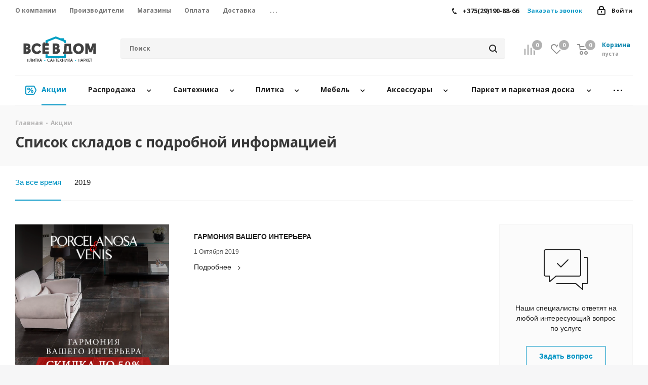

--- FILE ---
content_type: text/html; charset=UTF-8
request_url: https://vsevdom.by/sale/
body_size: 40039
content:







<!DOCTYPE html>
<html xmlns="http://www.w3.org/1999/xhtml" xml:lang="ru" lang="ru" >
<head>
	<title>Акции на сантехнику и керамическую плитку в интернет-магазине Все в Дом</title>
	<meta name="viewport" content="initial-scale=1.0, width=device-width" />
	<meta name="HandheldFriendly" content="true" />
	<meta name="yes" content="yes" />
	<meta name="apple-mobile-web-app-status-bar-style" content="black" />
	<meta name="SKYPE_TOOLBAR" content="SKYPE_TOOLBAR_PARSER_COMPATIBLE" />
	<meta http-equiv="Content-Type" content="text/html; charset=UTF-8" />
<meta name="keywords" content="акции сантехника керамическая плитка интернет-магазин" />
<meta name="description" content="Качественная сантехника и керамическая плитка становится гораздо доступнее с нашими акциями! Интернет-магазин «Все в Дом» всегда идет навстречу своим покупателям! И постоянно проводит выгодные акции и различные спецпредложения на сантехнику и керамическую плитку от Лучших! европейский брендов!" />
<script data-skip-moving="true">(function(w, d, n) {var cl = "bx-core";var ht = d.documentElement;var htc = ht ? ht.className : undefined;if (htc === undefined || htc.indexOf(cl) !== -1){return;}var ua = n.userAgent;if (/(iPad;)|(iPhone;)/i.test(ua)){cl += " bx-ios";}else if (/Android/i.test(ua)){cl += " bx-android";}cl += (/(ipad|iphone|android|mobile|touch)/i.test(ua) ? " bx-touch" : " bx-no-touch");cl += w.devicePixelRatio && w.devicePixelRatio >= 2? " bx-retina": " bx-no-retina";var ieVersion = -1;if (/AppleWebKit/.test(ua)){cl += " bx-chrome";}else if ((ieVersion = getIeVersion()) > 0){cl += " bx-ie bx-ie" + ieVersion;if (ieVersion > 7 && ieVersion < 10 && !isDoctype()){cl += " bx-quirks";}}else if (/Opera/.test(ua)){cl += " bx-opera";}else if (/Gecko/.test(ua)){cl += " bx-firefox";}if (/Macintosh/i.test(ua)){cl += " bx-mac";}ht.className = htc ? htc + " " + cl : cl;function isDoctype(){if (d.compatMode){return d.compatMode == "CSS1Compat";}return d.documentElement && d.documentElement.clientHeight;}function getIeVersion(){if (/Opera/i.test(ua) || /Webkit/i.test(ua) || /Firefox/i.test(ua) || /Chrome/i.test(ua)){return -1;}var rv = -1;if (!!(w.MSStream) && !(w.ActiveXObject) && ("ActiveXObject" in w)){rv = 11;}else if (!!d.documentMode && d.documentMode >= 10){rv = 10;}else if (!!d.documentMode && d.documentMode >= 9){rv = 9;}else if (d.attachEvent && !/Opera/.test(ua)){rv = 8;}if (rv == -1 || rv == 8){var re;if (n.appName == "Microsoft Internet Explorer"){re = new RegExp("MSIE ([0-9]+[\.0-9]*)");if (re.exec(ua) != null){rv = parseFloat(RegExp.$1);}}else if (n.appName == "Netscape"){rv = 11;re = new RegExp("Trident/.*rv:([0-9]+[\.0-9]*)");if (re.exec(ua) != null){rv = parseFloat(RegExp.$1);}}}return rv;}})(window, document, navigator);</script>


<link href="/bitrix/cache/css/s1/aspro_next/kernel_main/kernel_main_v1.css?174852568728585"  rel="stylesheet" />
<link href="/bitrix/cache/css/s1/aspro_next/template_acb76a50ff7f86873fc7120f389c494e/template_acb76a50ff7f86873fc7120f389c494e_v1.css?17649206521035394"  data-template-style="true" rel="stylesheet" />



<link href="https://fonts.googleapis.com/css?family=Open+Sans:700&display=swap&subset=cyrillic,cyrillic-ext" rel="stylesheet">
<link rel="shortcut icon" href="/favicon.ico?1764920649" type="image/x-icon" />
<link rel="apple-touch-icon" sizes="180x180" href="/upload/CNext/124/124fa938d78bc0abc33a68d61b2de46c.png" />
<meta property="og:title" content="Акции на сантехнику и керамическую плитку в интернет-магазине Все в Дом" />
<meta property="og:type" content="website" />
<meta property="og:image" content="https://vsevdom.by/upload/CNext/11c/11c0d47a8fcd69bc4a1efeed27e04330.png" />
<link rel="image_src" href="https://vsevdom.by/upload/CNext/11c/11c0d47a8fcd69bc4a1efeed27e04330.png"  />
<meta property="og:url" content="https://vsevdom.by/sale/" />
<meta property="og:description" content="Качественная сантехника и керамическая плитка становится гораздо доступнее с нашими акциями! Интернет-магазин «Все в Дом» всегда идет навстречу своим покупателям! И постоянно проводит выгодные акции и различные спецпредложения на сантехнику и керамическую плитку от Лучших! европейский брендов!" />



			<!-- Google Tag Manager -->
<script data-skip-moving=true>(function(w,d,s,l,i){w[l]=w[l]||[];w[l].push({'gtm.start':
new Date().getTime(),event:'gtm.js'});var f=d.getElementsByTagName(s)[0],
j=d.createElement(s),dl=l!='dataLayer'?'&l='+l:'';j.async=true;j.src=
'https://www.googletagmanager.com/gtm.js?id='+i+dl;f.parentNode.insertBefore(j,f);
})(window,document,'script','dataLayer','GTM-5BVNL72');</script>
<!-- End Google Tag Manager -->
</head>
<body class="site_s1 fill_bg_y " id="main">
<!-- Google Tag Manager (noscript) -->
<noscript><iframe src="https://www.googletagmanager.com/ns.html?id=GTM-5BVNL72"
height="0" width="0" style="display:none;visibility:hidden"></iframe></noscript>
<!-- End Google Tag Manager (noscript) -->
	<div id="panel"></div>
	
	





				<!--'start_frame_cache_basketitems-component-block'-->												<div id="ajax_basket"></div>
					<!--'end_frame_cache_basketitems-component-block'-->				
			
	<div class="wrapper1   basket_normal basket_fill_DARK side_LEFT catalog_icons_Y banner_auto with_fast_view mheader-v1 header-v11 regions_N fill_Y footer-v1 front-vindex2 mfixed_Y mfixed_view_always title-v2 with_phones">
		
		<div class="header_wrap visible-lg visible-md title-v2">
			<header id="header">
				<div class="top-block top-block-v1">
	<div class="maxwidth-theme">
		<div class="row">
			<div class="col-md-6">
					<ul class="menu topest">
		                                            <li>
                            <a href="/company/"><span>О компании</span></a>
			</li>
                    		                                            <li>
                            <a href="/info/brands/"><span>Производители</span></a>
			</li>
                    		                                            <li>
                            <a href="/contacts/stores/"><span>Магазины</span></a>
			</li>
                    		                                            <li>
                            <a href="/help/payment/"><span>Оплата</span></a>
			</li>
                    		                                            <li>
                            <a href="/help/delivery/"><span>Доставка</span></a>
			</li>
                    		                                            <li>
                            <a href="/help/sotrudnichestvo/"><span>Сотрудничество</span></a>
			</li>
                    		                                            <li>
                            <a href="/contacts/"><span>Контакты</span></a>
			</li>
                    				<li class="more hidden">
			<span>...</span>
			<ul class="dropdown"></ul>
		</li>
	</ul>
			</div>
			<div class="top-block-item pull-right show-fixed top-ctrl">
				<div class="personal_wrap">
					<div class="personal top login twosmallfont">
						
		<!--'start_frame_cache_header-auth-block1'-->			<!-- noindex --><a rel="nofollow" title="Мой кабинет" class="personal-link dark-color animate-load" data-event="jqm" data-param-type="auth" data-param-backurl="/sale/" data-name="auth" href="/personal/"><i class="svg inline  svg-inline-cabinet" aria-hidden="true" title="Мой кабинет"><svg xmlns="http://www.w3.org/2000/svg" width="16" height="17" viewBox="0 0 16 17">
  <defs>
    <style>
      .loccls-1 {
        fill: #222;
        fill-rule: evenodd;
      }
    </style>
  </defs>
  <path class="loccls-1" d="M14,17H2a2,2,0,0,1-2-2V8A2,2,0,0,1,2,6H3V4A4,4,0,0,1,7,0H9a4,4,0,0,1,4,4V6h1a2,2,0,0,1,2,2v7A2,2,0,0,1,14,17ZM11,4A2,2,0,0,0,9,2H7A2,2,0,0,0,5,4V6h6V4Zm3,4H2v7H14V8ZM8,9a1,1,0,0,1,1,1v2a1,1,0,0,1-2,0V10A1,1,0,0,1,8,9Z"/>
</svg>
</i><span class="wrap"><span class="name">Войти</span></span></a><!-- /noindex -->		<!--'end_frame_cache_header-auth-block1'-->
						</div>
				</div>
			</div>
							<div class="top-block-item pull-right">
					<div class="phone-block">
													<div class="inline-block">
								
		
											<!-- noindex -->
			<div class="phone">
				<i class="svg svg-phone"></i>
				<a rel="nofollow" href="tel:+375291908866">+375(29)190-88-66</a>
							</div>
			<!-- /noindex -->
					
		
								</div>
																			<div class="inline-block">
								<span class="callback-block animate-load twosmallfont colored" data-event="jqm" data-param-form_id="CALLBACK" data-name="callback">Заказать звонок</span>
							</div>
											</div>
				</div>
					</div>
	</div>
</div>
<div class="header-v3 header-wrapper">
	<div class="logo_and_menu-row">
		<div class="logo-row">
			<div class="maxwidth-theme">
				<div class="row">
					<div class="logo-block col-md-2 col-sm-3">
						<div class="logo">
							<a href="/"><img src="/upload/CNext/11c/11c0d47a8fcd69bc4a1efeed27e04330.png" alt="vsevdom.by" title="vsevdom.by" /></a>						</div>
					</div>
										<div class="pull-left search_wrap wide_search">
						<div class="search-block inner-table-block">
											<div class="search-wrapper">
				<div id="title-search_fixed">
					<form action="/catalog/" class="search">
						<div class="search-input-div">
							<input class="search-input" id="title-search-input_fixed" type="text" name="q" value="" placeholder="Поиск" size="20" maxlength="50" autocomplete="off" />
						</div>
						<div class="search-button-div">
							<button class="btn btn-search" type="submit" name="s" value="Найти"><i class="svg svg-search svg-black"></i></button>
							<span class="close-block inline-search-hide"><span class="svg svg-close close-icons"></span></span>
						</div>
					</form>
				</div>
			</div>
							</div>
					</div>
										<div class="pull-right block-link">
													<!--'start_frame_cache_header-basket-with-compare-block1'-->															<div class="wrap_icon inner-table-block baskets big-padding">
										<!--noindex-->
			<a class="basket-link compare  with_price big " href="/catalog/compare.php" title="Список сравниваемых элементов" rel="nofollow">
		<span class="js-basket-block"><i class="svg inline  svg-inline-compare big" aria-hidden="true" ><svg xmlns="http://www.w3.org/2000/svg" width="21" height="21" viewBox="0 0 21 21">
  <defs>
    <style>
      .comcls-1 {
        fill: #222;
        fill-rule: evenodd;
      }
    </style>
  </defs>
  <path class="comcls-1" d="M20,4h0a1,1,0,0,1,1,1V21H19V5A1,1,0,0,1,20,4ZM14,7h0a1,1,0,0,1,1,1V21H13V8A1,1,0,0,1,14,7ZM8,1A1,1,0,0,1,9,2V21H7V2A1,1,0,0,1,8,1ZM2,9H2a1,1,0,0,1,1,1V21H1V10A1,1,0,0,1,2,9ZM0,0H1V1H0V0ZM0,0H1V1H0V0Z"/>
</svg>
</i><span class="title dark_link">Сравнение</span><span class="count">0</span></span>
	</a>
	<!--/noindex-->											</div>
																		<!-- noindex -->
											<div class="wrap_icon inner-table-block baskets big-padding">
											<a rel="nofollow" class="basket-link delay with_price big " href="/basket/#delayed" title="Список отложенных товаров пуст">
							<span class="js-basket-block">
								<i class="svg inline  svg-inline-wish big" aria-hidden="true" ><svg xmlns="http://www.w3.org/2000/svg" width="22.969" height="21" viewBox="0 0 22.969 21">
  <defs>
    <style>
      .whcls-1 {
        fill: #222;
        fill-rule: evenodd;
      }
    </style>
  </defs>
  <path class="whcls-1" d="M21.028,10.68L11.721,20H11.339L2.081,10.79A6.19,6.19,0,0,1,6.178,0a6.118,6.118,0,0,1,5.383,3.259A6.081,6.081,0,0,1,23.032,6.147,6.142,6.142,0,0,1,21.028,10.68ZM19.861,9.172h0l-8.176,8.163H11.369L3.278,9.29l0.01-.009A4.276,4.276,0,0,1,6.277,1.986,4.2,4.2,0,0,1,9.632,3.676l0.012-.01,0.064,0.1c0.077,0.107.142,0.22,0.208,0.334l1.692,2.716,1.479-2.462a4.23,4.23,0,0,1,.39-0.65l0.036-.06L13.52,3.653a4.173,4.173,0,0,1,3.326-1.672A4.243,4.243,0,0,1,19.861,9.172ZM22,20h1v1H22V20Zm0,0h1v1H22V20Z" transform="translate(-0.031)"/>
</svg>
</i>								<span class="title dark_link">Отложенные</span>
								<span class="count">0</span>
							</span>
						</a>
											</div>
																<div class="wrap_icon inner-table-block baskets big-padding">
											<a rel="nofollow" class="basket-link basket has_prices with_price big " href="/basket/" title="Корзина пуста">
							<span class="js-basket-block">
								<i class="svg inline  svg-inline-basket big" aria-hidden="true" ><svg xmlns="http://www.w3.org/2000/svg" width="22" height="21" viewBox="0 0 22 21">
  <defs>
    <style>
      .cls-1 {
        fill: #222;
        fill-rule: evenodd;
      }
    </style>
  </defs>
  <path data-name="Ellipse 2 copy 6" class="cls-1" d="M1507,122l-0.99,1.009L1492,123l-1-1-1-9h-3a0.88,0.88,0,0,1-1-1,1.059,1.059,0,0,1,1.22-1h2.45c0.31,0,.63.006,0.63,0.006a1.272,1.272,0,0,1,1.4.917l0.41,3.077H1507l1,1v1ZM1492.24,117l0.43,3.995h12.69l0.82-4Zm2.27,7.989a3.5,3.5,0,1,1-3.5,3.5A3.495,3.495,0,0,1,1494.51,124.993Zm8.99,0a3.5,3.5,0,1,1-3.49,3.5A3.5,3.5,0,0,1,1503.5,124.993Zm-9,2.006a1.5,1.5,0,1,1-1.5,1.5A1.5,1.5,0,0,1,1494.5,127Zm9,0a1.5,1.5,0,1,1-1.5,1.5A1.5,1.5,0,0,1,1503.5,127Z" transform="translate(-1486 -111)"/>
</svg>
</i>																	<span class="wrap">
																<span class="title dark_link">Корзина</span>
																	<span class="prices">пуста</span>
									</span>
																<span class="count">0</span>
							</span>
						</a>
											</div>
										<!-- /noindex -->
							<!--'end_frame_cache_header-basket-with-compare-block1'-->								</div>
				</div>
			</div>
		</div>	</div>
	<div class="menu-row middle-block bglight">
		<div class="maxwidth-theme">
			<div class="row">
				<div class="col-md-12">
					<div class="menu-only">
						<nav class="mega-menu sliced">
								<div class="table-menu">
		<table>
			<tr>
									
										<td class="menu-item unvisible  icon sale_icon  active">
						<div class="wrap">
							<a class="" href="javascript:void(0);">
								<div>
																			<i class="svg inline  svg-inline-sale" aria-hidden="true" ><svg id="sale.svg" xmlns="http://www.w3.org/2000/svg" width="22" height="18" viewBox="0 0 22 18">
  <defs>
    <style>
      .cls-1 {
        fill: #fff;
        fill-rule: evenodd;
      }
    </style>
  </defs>
  <path id="Shape" class="cls-1" d="M21.762,7.877a2.765,2.765,0,0,1,0,2.185l-2.935,5.905A2.99,2.99,0,0,1,16,18H3a3,3,0,0,1-3-3V3A3,3,0,0,1,3,0H16a2.989,2.989,0,0,1,2.654,1.63v0L18.676,1.67c0.034,0.068.072,0.132,0.1,0.2Zm-1.946,1.94-2.728,5.463a0.737,0.737,0,0,1-.211.267,0.982,0.982,0,0,1-.815.453H3a1,1,0,0,1-1-1V3A1,1,0,0,1,3,2H16.063a0.982,0.982,0,0,1,.772.389,0.645,0.645,0,0,1,.253.283l2.728,5.463A2.119,2.119,0,0,1,19.816,9.817ZM5.891,12.907l6.7-8.568a0.816,0.816,0,1,1,1.413.816L7.3,13.723A0.816,0.816,0,1,1,5.891,12.907ZM6.5,4A2.5,2.5,0,1,1,4,6.5,2.5,2.5,0,0,1,6.5,4Zm0,1.563a0.937,0.937,0,1,1-.937.937A0.937,0.937,0,0,1,6.5,5.562ZM13.5,9A2.5,2.5,0,1,1,11,11.5,2.5,2.5,0,0,1,13.5,9Zm0,1.563a0.938,0.938,0,1,1-.937.937A0.938,0.938,0,0,1,13.5,10.562Z"/>
</svg>
</i>																		Акции									<div class="line-wrapper"><span class="line"></span></div>
								</div>
							</a>
													</div>
					</td>
									
										<td class="menu-item unvisible dropdown   ">
						<div class="wrap">
							<a class="dropdown-toggle" href="/catalog/rasprodazha/">
								<div>
																		Распродажа									<div class="line-wrapper"><span class="line"></span></div>
								</div>
							</a>
															<span class="tail"></span>
								<ul class="dropdown-menu">
																																							<li class="  ">
																						<a href="/catalog/rasprodazha/vanny_rasprodazha/" title="Ванны (распродажа)"><span class="name">Ванны (распродажа)</span></a>
																					</li>
																																							<li class="  ">
																						<a href="/catalog/rasprodazha/unitazy_bide_pissuary_installyatsii_rasprodazha/" title="Унитазы, биде, писсуары и инсталляции (распродажа)"><span class="name">Унитазы, биде, писсуары и инсталляции (распродажа)</span></a>
																					</li>
																																							<li class="  ">
																						<a href="/catalog/rasprodazha/umyvalniki_pedestaly_rasprodazha/" title="Умывальники и пьедесталы (распродажа)"><span class="name">Умывальники и пьедесталы (распродажа)</span></a>
																					</li>
																																							<li class="  ">
																						<a href="/catalog/rasprodazha/dushevye_kabiny_ograzhdeniya_rasprodazha/" title="Душевые кабины и ограждения (распродажа)"><span class="name">Душевые кабины и ограждения (распродажа)</span></a>
																					</li>
																																							<li class="  ">
																						<a href="/catalog/rasprodazha/smesiteli_rasprodazha/" title="Смесители (распродажа)"><span class="name">Смесители (распродажа)</span></a>
																					</li>
																																							<li class="  ">
																						<a href="/catalog/rasprodazha/dushevye_sistemy_garnitury_rasprodazha/" title="Душевые системы и гарнитуры (распродажа)"><span class="name">Душевые системы и гарнитуры (распродажа)</span></a>
																					</li>
																																							<li class="  ">
																						<a href="/catalog/rasprodazha/mebel_i_osveshchenie_dlya_vannoy_rasprodazha/" title="Мебель и освещение для ванной (распродажа)"><span class="name">Мебель и освещение для ванной (распродажа)</span></a>
																					</li>
																																							<li class="  ">
																						<a href="/catalog/rasprodazha/parket_rasprodazha/" title="Паркет (распродажа)"><span class="name">Паркет (распродажа)</span></a>
																					</li>
																																							<li class="  ">
																						<a href="/catalog/rasprodazha/plitka_rasprodazha/" title="Плитка (распродажа)"><span class="name">Плитка (распродажа)</span></a>
																					</li>
																																							<li class="  ">
																						<a href="/catalog/rasprodazha/tovary_s_utsenkoy/" title="Товары с уценкой"><span class="name">Товары с уценкой</span></a>
																					</li>
																	</ul>
													</div>
					</td>
									
										<td class="menu-item unvisible dropdown   ">
						<div class="wrap">
							<a class="dropdown-toggle" href="/catalog/santekhnika/">
								<div>
																		Сантехника									<div class="line-wrapper"><span class="line"></span></div>
								</div>
							</a>
															<span class="tail"></span>
								<ul class="dropdown-menu">
																																							<li class="dropdown-submenu  ">
																						<a href="/catalog/santekhnika/vanny/" title="Ванны"><span class="name">Ванны</span><span class="arrow"><i></i></span></a>
																																			<ul class="dropdown-menu toggle_menu">
																																									<li class="menu-item   ">
															<a href="/catalog/santekhnika/vanny/vanny_akrilovye/" title="Акриловые ванны"><span class="name">Акриловые ванны</span></a>
																													</li>
																																									<li class="menu-item   ">
															<a href="/catalog/santekhnika/vanny/vanny_pryamougolnye/" title="Прямоугольные ванны"><span class="name">Прямоугольные ванны</span></a>
																													</li>
																																									<li class="menu-item   ">
															<a href="/catalog/santekhnika/vanny/vanny_uglovye/" title="Угловые ванны"><span class="name">Угловые ванны</span></a>
																													</li>
																																									<li class="menu-item   ">
															<a href="/catalog/santekhnika/vanny/vanny_stalnye/" title="Стальные ванны"><span class="name">Стальные ванны</span></a>
																													</li>
																																									<li class="menu-item   ">
															<a href="/catalog/santekhnika/vanny/vanny_asimetrichnye/" title="Асимметричные ванны"><span class="name">Асимметричные ванны</span></a>
																													</li>
																																									<li class="menu-item   ">
															<a href="/catalog/santekhnika/vanny/vanny_bolshie/" title="Большие ванны"><span class="name">Большие ванны</span></a>
																													</li>
																																									<li class="menu-item   ">
															<a href="/catalog/santekhnika/vanny/vanny_140_sm/" title="Ванны 140 см"><span class="name">Ванны 140 см</span></a>
																													</li>
																																									<li class="menu-item   ">
															<a href="/catalog/santekhnika/vanny/vanny_150_sm/" title="Ванны 150 см"><span class="name">Ванны 150 см</span></a>
																													</li>
																																									<li class="menu-item   ">
															<a href="/catalog/santekhnika/vanny/vanny_160_sm/" title="Ванны 160 см"><span class="name">Ванны 160 см</span></a>
																													</li>
																																									<li class="menu-item   ">
															<a href="/catalog/santekhnika/vanny/vanny_180_sm/" title="Ванны 180 см"><span class="name">Ванны 180 см</span></a>
																													</li>
																																									<li class="menu-item   ">
															<a href="/catalog/santekhnika/vanny/vanny_190_sm/" title="Ванны 190 см"><span class="name">Ванны 190 см</span></a>
																													</li>
																																									<li class="menu-item   ">
															<a href="/catalog/santekhnika/vanny/vanny_kamen/" title="Ванны из камня"><span class="name">Ванны из камня</span></a>
																													</li>
																																									<li class="menu-item   ">
															<a href="/catalog/santekhnika/vanny/vanny_gidromassazhnye/" title="Гидромассажные ванны"><span class="name">Гидромассажные ванны</span></a>
																													</li>
																																									<li class="menu-item   ">
															<a href="/catalog/santekhnika/vanny/komplektuyushchie_dlya_vann/" title="Комплектующие для ванн"><span class="name">Комплектующие для ванн</span></a>
																													</li>
																																									<li class="menu-item   ">
															<a href="/catalog/santekhnika/vanny/vanny_malenkie/" title="Маленькие ванны"><span class="name">Маленькие ванны</span></a>
																													</li>
																																									<li class="menu-item collapsed  ">
															<a href="/catalog/santekhnika/vanny/vanny_napolnye/" title="Напольные ванны"><span class="name">Напольные ванны</span></a>
																													</li>
																																									<li class="menu-item collapsed  ">
															<a href="/catalog/santekhnika/vanny/vanny_ovalnye/" title="Овальные ванны"><span class="name">Овальные ванны</span></a>
																													</li>
																																						</ul>
																					</li>
																																							<li class="dropdown-submenu  ">
																						<a href="/catalog/santekhnika/unitazy/" title="Унитазы"><span class="name">Унитазы</span><span class="arrow"><i></i></span></a>
																																			<ul class="dropdown-menu toggle_menu">
																																									<li class="menu-item   ">
															<a href="/catalog/santekhnika/unitazy/unitazy_podvesnye/" title="Подвесные унитазы"><span class="name">Подвесные унитазы</span></a>
																													</li>
																																									<li class="menu-item   ">
															<a href="/catalog/santekhnika/unitazy/unitazy_napolnye/" title="Унитазы напольные"><span class="name">Унитазы напольные</span></a>
																													</li>
																																									<li class="menu-item   ">
															<a href="/catalog/santekhnika/unitazy/unitazy_pristavnye/" title="Приставные унитазы"><span class="name">Приставные унитазы</span></a>
																													</li>
																																									<li class="menu-item   ">
															<a href="/catalog/santekhnika/unitazy/unitazy_kompaktnye/" title="Компактные унитазы"><span class="name">Компактные унитазы</span></a>
																													</li>
																																									<li class="menu-item   ">
															<a href="/catalog/santekhnika/unitazy/komplekt_unitaz_installyatsiya/" title="Комплекты (инсталляция, унитаз, кнопка)"><span class="name">Комплекты (инсталляция, унитаз, кнопка)</span></a>
																													</li>
																																									<li class="menu-item   ">
															<a href="/catalog/santekhnika/unitazy/sidenya_dlya_unitazov/" title="Сиденья для унитазов"><span class="name">Сиденья для унитазов</span></a>
																													</li>
																																									<li class="menu-item   ">
															<a href="/catalog/santekhnika/unitazy/komplektuyushchie_k_unitazam/" title="Комплектующие к унитазам"><span class="name">Комплектующие к унитазам</span></a>
																													</li>
																																									<li class="menu-item   ">
															<a href="/catalog/santekhnika/unitazy/unitaz_bide/" title="Унитаз - биде"><span class="name">Унитаз - биде</span></a>
																													</li>
																																						</ul>
																					</li>
																																							<li class="dropdown-submenu  ">
																						<a href="/catalog/santekhnika/umyvalniki_rakoviny/" title="Умывальники, раковины"><span class="name">Умывальники, раковины</span><span class="arrow"><i></i></span></a>
																																			<ul class="dropdown-menu toggle_menu">
																																									<li class="menu-item   ">
															<a href="/catalog/santekhnika/umyvalniki_rakoviny/podvesnye_umyvalniki/" title="Умывальник подвесной"><span class="name">Умывальник подвесной</span></a>
																													</li>
																																									<li class="menu-item   ">
															<a href="/catalog/santekhnika/umyvalniki_rakoviny/nakladnye_umyvalniki/" title="Умывальник накладной"><span class="name">Умывальник накладной</span></a>
																													</li>
																																									<li class="menu-item   ">
															<a href="/catalog/santekhnika/umyvalniki_rakoviny/vstraivaemye_umyvalniki/" title="Умывальник встраиваемый"><span class="name">Умывальник встраиваемый</span></a>
																													</li>
																																									<li class="menu-item   ">
															<a href="/catalog/santekhnika/umyvalniki_rakoviny/umyvalniki_stoleshnitsy/" title="Умывальники-столешницы"><span class="name">Умывальники-столешницы</span></a>
																													</li>
																																									<li class="menu-item   ">
															<a href="/catalog/santekhnika/umyvalniki_rakoviny/pedestaly_polupedestaly/" title="Пьедесталы, полупьедесталы"><span class="name">Пьедесталы, полупьедесталы</span></a>
																													</li>
																																									<li class="menu-item   ">
															<a href="/catalog/santekhnika/umyvalniki_rakoviny/sifony_umyvalnikov/" title="Сифоны для умывальников"><span class="name">Сифоны для умывальников</span></a>
																													</li>
																																						</ul>
																					</li>
																																							<li class="dropdown-submenu  ">
																						<a href="/catalog/santekhnika/dushevye_sistemy_garnitury_shtangi_komplektuyushchie/" title="Душевые системы, гарнитуры, штанги, комплектующие"><span class="name">Душевые системы, гарнитуры, штанги, комплектующие</span><span class="arrow"><i></i></span></a>
																																			<ul class="dropdown-menu toggle_menu">
																																									<li class="menu-item   ">
															<a href="/catalog/santekhnika/dushevye_sistemy_garnitury_shtangi_komplektuyushchie/gigienicheskie_dushi/" title="Гигиенические души"><span class="name">Гигиенические души</span></a>
																													</li>
																																									<li class="menu-item   ">
															<a href="/catalog/santekhnika/dushevye_sistemy_garnitury_shtangi_komplektuyushchie/dushevye_garnitury/" title="Душевые гарнитуры"><span class="name">Душевые гарнитуры</span></a>
																													</li>
																																									<li class="menu-item   ">
															<a href="/catalog/santekhnika/dushevye_sistemy_garnitury_shtangi_komplektuyushchie/dushevye_sistemy/" title="Душевые системы"><span class="name">Душевые системы</span></a>
																													</li>
																																									<li class="menu-item   ">
															<a href="/catalog/santekhnika/dushevye_sistemy_garnitury_shtangi_komplektuyushchie/dushevye_stoyki/" title="Душевые стойки"><span class="name">Душевые стойки</span></a>
																													</li>
																																									<li class="menu-item   ">
															<a href="/catalog/santekhnika/dushevye_sistemy_garnitury_shtangi_komplektuyushchie/komplektuyushchie_dusha/" title="Комплектующие для душа"><span class="name">Комплектующие для душа</span></a>
																													</li>
																																						</ul>
																					</li>
																																							<li class="dropdown-submenu  ">
																						<a href="/catalog/santekhnika/smesiteli/" title="Смесители"><span class="name">Смесители</span><span class="arrow"><i></i></span></a>
																																			<ul class="dropdown-menu toggle_menu">
																																									<li class="menu-item   ">
															<a href="/catalog/santekhnika/smesiteli/smesiteli_dlya_umyvalnika/" title="Смесители для умывальника"><span class="name">Смесители для умывальника</span></a>
																													</li>
																																									<li class="menu-item   ">
															<a href="/catalog/santekhnika/smesiteli/smesiteli_dlya_vanny/" title="Смесители для ванны"><span class="name">Смесители для ванны</span></a>
																													</li>
																																									<li class="menu-item   ">
															<a href="/catalog/santekhnika/smesiteli/smesiteli_dlya_kukhni/" title="Смесители для кухни"><span class="name">Смесители для кухни</span></a>
																													</li>
																																									<li class="menu-item   ">
															<a href="/catalog/santekhnika/smesiteli/smesiteli_dlya_bide/" title="Смесители для биде"><span class="name">Смесители для биде</span></a>
																													</li>
																																									<li class="menu-item   ">
															<a href="/catalog/santekhnika/smesiteli/smesiteli_dlya_dusha/" title="Смесители для душа"><span class="name">Смесители для душа</span></a>
																													</li>
																																									<li class="menu-item   ">
															<a href="/catalog/santekhnika/smesiteli/komplektuyushchie_smesiteley/" title="Комплектующие для смесителей"><span class="name">Комплектующие для смесителей</span></a>
																													</li>
																																									<li class="menu-item   ">
															<a href="/catalog/santekhnika/smesiteli/skrytaya_chast_smesitelya/" title="Скрытая часть смесителя"><span class="name">Скрытая часть смесителя</span></a>
																													</li>
																																									<li class="menu-item   ">
															<a href="/catalog/santekhnika/smesiteli/smesiteli_vstraivaemye/" title="Смесители встраиваемые"><span class="name">Смесители встраиваемые</span></a>
																													</li>
																																						</ul>
																					</li>
																																							<li class="dropdown-submenu  ">
																						<a href="/catalog/santekhnika/installyatsii/" title="Инсталляции"><span class="name">Инсталляции</span><span class="arrow"><i></i></span></a>
																																			<ul class="dropdown-menu toggle_menu">
																																									<li class="menu-item   ">
															<a href="/catalog/santekhnika/installyatsii/installyatsii_unitaza/" title="Инсталляции для унитаза"><span class="name">Инсталляции для унитаза</span></a>
																													</li>
																																									<li class="menu-item   ">
															<a href="/catalog/santekhnika/installyatsii/installyatsii_bide/" title="Инсталляции для биде"><span class="name">Инсталляции для биде</span></a>
																													</li>
																																									<li class="menu-item   ">
															<a href="/catalog/santekhnika/installyatsii/installyatsii_pissuara/" title="Инсталляция для писсуара"><span class="name">Инсталляция для писсуара</span></a>
																													</li>
																																									<li class="menu-item   ">
															<a href="/catalog/santekhnika/installyatsii/installyatsii_umyvalnika/" title="Инсталляции для умывальника"><span class="name">Инсталляции для умывальника</span></a>
																													</li>
																																									<li class="menu-item   ">
															<a href="/catalog/santekhnika/installyatsii/knopki_i_komplektuyushchie_k_installyatsiyam/" title="Кнопки и комплектующие к инсталляциям"><span class="name">Кнопки и комплектующие к инсталляциям</span></a>
																													</li>
																																						</ul>
																					</li>
																																							<li class="dropdown-submenu  ">
																						<a href="/catalog/santekhnika/polotentsesushiteli/" title="Полотенцесушители"><span class="name">Полотенцесушители</span><span class="arrow"><i></i></span></a>
																																			<ul class="dropdown-menu toggle_menu">
																																									<li class="menu-item   ">
															<a href="/catalog/santekhnika/polotentsesushiteli/vodyanye/" title="Водяные полотенцесушители"><span class="name">Водяные полотенцесушители</span></a>
																													</li>
																																									<li class="menu-item   ">
															<a href="/catalog/santekhnika/polotentsesushiteli/elektricheskie/" title="Электрические полотенцесушители"><span class="name">Электрические полотенцесушители</span></a>
																													</li>
																																						</ul>
																					</li>
																																							<li class="dropdown-submenu  ">
																						<a href="/catalog/santekhnika/dushevye_ugolki_dveri_kabiny_shtorki_stenki/" title="Душевые уголки, двери, кабины, шторки, стенки"><span class="name">Душевые уголки, двери, кабины, шторки, стенки</span><span class="arrow"><i></i></span></a>
																																			<ul class="dropdown-menu toggle_menu">
																																									<li class="menu-item   ">
															<a href="/catalog/santekhnika/dushevye_ugolki_dveri_kabiny_shtorki_stenki/dveri/" title="Душевые двери"><span class="name">Душевые двери</span></a>
																													</li>
																																									<li class="menu-item   ">
															<a href="/catalog/santekhnika/dushevye_ugolki_dveri_kabiny_shtorki_stenki/kabiny/" title="Душевые кабины"><span class="name">Душевые кабины</span></a>
																													</li>
																																									<li class="menu-item   ">
															<a href="/catalog/santekhnika/dushevye_ugolki_dveri_kabiny_shtorki_stenki/stenki/" title="Душевые стенки"><span class="name">Душевые стенки</span></a>
																													</li>
																																									<li class="menu-item   ">
															<a href="/catalog/santekhnika/dushevye_ugolki_dveri_kabiny_shtorki_stenki/ugolki/" title="Душевые уголки"><span class="name">Душевые уголки</span></a>
																													</li>
																																									<li class="menu-item   ">
															<a href="/catalog/santekhnika/dushevye_ugolki_dveri_kabiny_shtorki_stenki/shtorki_vann/" title="Душевые шторки для ванн"><span class="name">Душевые шторки для ванн</span></a>
																													</li>
																																						</ul>
																					</li>
																																							<li class="dropdown-submenu  ">
																						<a href="/catalog/santekhnika/bide/" title="Биде"><span class="name">Биде</span><span class="arrow"><i></i></span></a>
																																			<ul class="dropdown-menu toggle_menu">
																																									<li class="menu-item   ">
															<a href="/catalog/santekhnika/bide/komplektuyushchie_dlya_bide/" title="Комплектующие для биде"><span class="name">Комплектующие для биде</span></a>
																													</li>
																																									<li class="menu-item   ">
															<a href="/catalog/santekhnika/bide/napolnye_bide/" title="Напольные биде"><span class="name">Напольные биде</span></a>
																													</li>
																																									<li class="menu-item   ">
															<a href="/catalog/santekhnika/bide/podvesnye_bide/" title="Подвесные биде"><span class="name">Подвесные биде</span></a>
																													</li>
																																						</ul>
																					</li>
																																							<li class="  ">
																						<a href="/catalog/santekhnika/pissuary/" title="Писсуары"><span class="name">Писсуары</span></a>
																					</li>
																																							<li class="dropdown-submenu  ">
																						<a href="/catalog/santekhnika/dushevye_poddony/" title="Душевые поддоны"><span class="name">Душевые поддоны</span><span class="arrow"><i></i></span></a>
																																			<ul class="dropdown-menu toggle_menu">
																																									<li class="menu-item   ">
															<a href="/catalog/santekhnika/dushevye_poddony/poddony_pryamougolnye/" title="Прямоугольные"><span class="name">Прямоугольные</span></a>
																													</li>
																																									<li class="menu-item   ">
															<a href="/catalog/santekhnika/dushevye_poddony/poddony_polukruglye/" title="Полукруглые"><span class="name">Полукруглые</span></a>
																													</li>
																																									<li class="menu-item   ">
															<a href="/catalog/santekhnika/dushevye_poddony/poddony_asimmetrichnye/" title="Асимметричные"><span class="name">Асимметричные</span></a>
																													</li>
																																									<li class="menu-item   ">
															<a href="/catalog/santekhnika/dushevye_poddony/poddony_vysokie/" title="Высокие"><span class="name">Высокие</span></a>
																													</li>
																																									<li class="menu-item   ">
															<a href="/catalog/santekhnika/dushevye_poddony/poddony_kvadratnye/" title="Квадратные"><span class="name">Квадратные</span></a>
																													</li>
																																									<li class="menu-item   ">
															<a href="/catalog/santekhnika/dushevye_poddony/poddony_komplektuyushchie/" title="Комплектующие к поддонам"><span class="name">Комплектующие к поддонам</span></a>
																													</li>
																																									<li class="menu-item   ">
															<a href="/catalog/santekhnika/dushevye_poddony/poddony_nizkie/" title="Низкие"><span class="name">Низкие</span></a>
																													</li>
																																						</ul>
																					</li>
																																							<li class="dropdown-submenu  ">
																						<a href="/catalog/santekhnika/dushevye_trapy_i_lotki/" title="Душевые трапы и лотки"><span class="name">Душевые трапы и лотки</span><span class="arrow"><i></i></span></a>
																																			<ul class="dropdown-menu toggle_menu">
																																									<li class="menu-item   ">
															<a href="/catalog/santekhnika/dushevye_trapy_i_lotki/lotki/" title="Душевые лотки"><span class="name">Душевые лотки</span></a>
																													</li>
																																									<li class="menu-item   ">
															<a href="/catalog/santekhnika/dushevye_trapy_i_lotki/trapy/" title="Душевые трапы"><span class="name">Душевые трапы</span></a>
																													</li>
																																						</ul>
																					</li>
																																							<li class="dropdown-submenu  ">
																						<a href="/catalog/santekhnika/kukhonnye_moyki/" title="Кухонные мойки"><span class="name">Кухонные мойки</span><span class="arrow"><i></i></span></a>
																																			<ul class="dropdown-menu toggle_menu">
																																									<li class="menu-item   ">
															<a href="/catalog/santekhnika/kukhonnye_moyki/iskusstvennyy_granit/" title="Искусственный гранит"><span class="name">Искусственный гранит</span></a>
																													</li>
																																									<li class="menu-item   ">
															<a href="/catalog/santekhnika/kukhonnye_moyki/iskusstvennyy_kamen/" title="Искусственный камень"><span class="name">Искусственный камень</span></a>
																													</li>
																																									<li class="menu-item   ">
															<a href="/catalog/santekhnika/kukhonnye_moyki/iskusstvennyy_mramor/" title="Искусственный мрамор"><span class="name">Искусственный мрамор</span></a>
																													</li>
																																									<li class="menu-item   ">
															<a href="/catalog/santekhnika/kukhonnye_moyki/kruglye/" title="Круглые"><span class="name">Круглые</span></a>
																													</li>
																																									<li class="menu-item   ">
															<a href="/catalog/santekhnika/kukhonnye_moyki/nerzhaveyushchaya_stal/" title="Мойки из нержавеющей стали"><span class="name">Мойки из нержавеющей стали</span></a>
																													</li>
																																									<li class="menu-item   ">
															<a href="/catalog/santekhnika/kukhonnye_moyki/pryamougolnye_moiki/" title="Прямоугольные"><span class="name">Прямоугольные</span></a>
																													</li>
																																						</ul>
																					</li>
																																							<li class="dropdown-submenu  ">
																						<a href="/catalog/santekhnika/komplektuyushchie_dlya_santekhniki/" title="Комплектующие для сантехники"><span class="name">Комплектующие для сантехники</span><span class="arrow"><i></i></span></a>
																																			<ul class="dropdown-menu toggle_menu">
																																									<li class="menu-item   ">
															<a href="/catalog/santekhnika/komplektuyushchie_dlya_santekhniki/vodoslivnaya_armatura_komplektuyushchie/" title="Водосливная арматура и комплектующие"><span class="name">Водосливная арматура и комплектующие</span></a>
																													</li>
																																									<li class="menu-item   ">
															<a href="/catalog/santekhnika/komplektuyushchie_dlya_santekhniki/krepleniya/" title="Крепления"><span class="name">Крепления</span></a>
																													</li>
																																									<li class="menu-item   ">
															<a href="/catalog/santekhnika/komplektuyushchie_dlya_santekhniki/sifony_dlya_pissuarov/" title="Сифоны для писсуаров"><span class="name">Сифоны для писсуаров</span></a>
																													</li>
																																						</ul>
																					</li>
																																							<li class="  ">
																						<a href="/catalog/santekhnika/radiatory/" title="Радиаторы отопления"><span class="name">Радиаторы отопления</span></a>
																					</li>
																																							<li class="  ">
																						<a href="/catalog/santekhnika/sushilki_ruk/" title="Сушилки для рук"><span class="name">Сушилки для рук</span></a>
																					</li>
																																							<li class="  ">
																						<a href="/catalog/santekhnika/oborudovanie_invalidov/" title="Оборудование для инвалидов"><span class="name">Оборудование для инвалидов</span></a>
																					</li>
																																							<li class="  ">
																						<a href="/catalog/santekhnika/plavatelnye_basseyny/" title="Плавательные бассейны"><span class="name">Плавательные бассейны</span></a>
																					</li>
																																							<li class="  ">
																						<a href="/catalog/santekhnika/vodonagrevateli/" title="Водонагреватели"><span class="name">Водонагреватели</span></a>
																					</li>
																	</ul>
													</div>
					</td>
									
										<td class="menu-item unvisible dropdown   ">
						<div class="wrap">
							<a class="dropdown-toggle" href="/catalog/plitka/">
								<div>
																		Плитка									<div class="line-wrapper"><span class="line"></span></div>
								</div>
							</a>
															<span class="tail"></span>
								<ul class="dropdown-menu">
																																							<li class="dropdown-submenu  ">
																						<a href="/catalog/plitka/dlya_vannoy/" title="Для ванной"><span class="name">Для ванной</span><span class="arrow"><i></i></span></a>
																																			<ul class="dropdown-menu toggle_menu">
																																									<li class="menu-item   ">
															<a href="/catalog/plitka/dlya_vannoy/plitka_sten_v_vannu/" title="Плитка для стен в ванну"><span class="name">Плитка для стен в ванну</span></a>
																													</li>
																																									<li class="menu-item   ">
															<a href="/catalog/plitka/dlya_vannoy/plitka_italyankaya/" title="Плитка итальянcкая"><span class="name">Плитка итальянcкая</span></a>
																													</li>
																																									<li class="menu-item   ">
															<a href="/catalog/plitka/dlya_vannoy/plitka_mozayka/" title="Плитка мозайка"><span class="name">Плитка мозайка</span></a>
																													</li>
																																									<li class="menu-item   ">
															<a href="/catalog/plitka/dlya_vannoy/plitka_pola_v_vannu/" title="Плитка на пол в ванну"><span class="name">Плитка на пол в ванну</span></a>
																													</li>
																																						</ul>
																					</li>
																																							<li class="dropdown-submenu  ">
																						<a href="/catalog/plitka/dlya_kukhni/" title="Для кухни"><span class="name">Для кухни</span><span class="arrow"><i></i></span></a>
																																			<ul class="dropdown-menu toggle_menu">
																																									<li class="menu-item   ">
															<a href="/catalog/plitka/dlya_kukhni/plitka_kukhonnogo_fartuka/" title="Плитка для кухонного фартука"><span class="name">Плитка для кухонного фартука</span></a>
																													</li>
																																									<li class="menu-item   ">
															<a href="/catalog/plitka/dlya_kukhni/plitka_pola/" title="Плитка для пола"><span class="name">Плитка для пола</span></a>
																													</li>
																																									<li class="menu-item   ">
															<a href="/catalog/plitka/dlya_kukhni/plitka_sten/" title="Плитка для стен"><span class="name">Плитка для стен</span></a>
																													</li>
																																						</ul>
																					</li>
																																							<li class="  ">
																						<a href="/catalog/plitka/keramogranit/" title="Керамогранит "><span class="name">Керамогранит </span></a>
																					</li>
																																							<li class="  ">
																						<a href="/catalog/plitka/dlya_ulitsy_terrasy_kryltsa/" title="Для улицы, террасы, крыльца"><span class="name">Для улицы, террасы, крыльца</span></a>
																					</li>
																																							<li class="  ">
																						<a href="/catalog/plitka/dekorativnyy_kamen/" title="Декоративный камень"><span class="name">Декоративный камень</span></a>
																					</li>
																																							<li class="  ">
																						<a href="/catalog/plitka/napolnaya/" title="Напольная"><span class="name">Напольная</span></a>
																					</li>
																																							<li class="  ">
																						<a href="/catalog/plitka/nastennaya/" title="Настенная"><span class="name">Настенная</span></a>
																					</li>
																																							<li class="  ">
																						<a href="/catalog/plitka/keramicheskiy_parket/" title="Керамический паркет"><span class="name">Керамический паркет</span></a>
																					</li>
																																							<li class="dropdown-submenu  ">
																						<a href="/catalog/plitka/porcelanosa_grupo/" title="Porcelanosa Grupo"><span class="name">Porcelanosa Grupo</span><span class="arrow"><i></i></span></a>
																																			<ul class="dropdown-menu toggle_menu">
																																									<li class="menu-item   ">
															<a href="/catalog/plitka/porcelanosa_grupo/porcelanosa/" title="Porcelanosa"><span class="name">Porcelanosa</span></a>
																													</li>
																																									<li class="menu-item   ">
															<a href="/catalog/plitka/porcelanosa_grupo/venis/" title="Venis"><span class="name">Venis</span></a>
																													</li>
																																						</ul>
																					</li>
																																							<li class="  ">
																						<a href="/catalog/plitka/atlas_concorde/" title="Atlas Concorde"><span class="name">Atlas Concorde</span></a>
																					</li>
																																							<li class="  ">
																						<a href="/catalog/plitka/villeroy_boch/" title="Villeroy &amp; Boch"><span class="name">Villeroy &amp; Boch</span></a>
																					</li>
																																							<li class="  ">
																						<a href="/catalog/plitka/bordyury/" title="Бордюры"><span class="name">Бордюры</span></a>
																					</li>
																																							<li class="  ">
																						<a href="/catalog/plitka/dekorativnaya/" title="Декоративная плитка"><span class="name">Декоративная плитка</span></a>
																					</li>
																																							<li class="  ">
																						<a href="/catalog/plitka/mozayka/" title="Мозаика"><span class="name">Мозаика</span></a>
																					</li>
																																							<li class="  ">
																						<a href="/catalog/plitka/italyanskaya/" title="Итальянская плитка"><span class="name">Итальянская плитка</span></a>
																					</li>
																																							<li class="  ">
																						<a href="/catalog/plitka/ispanskaya/" title="Испанская плитка"><span class="name">Испанская плитка</span></a>
																					</li>
																	</ul>
													</div>
					</td>
									
										<td class="menu-item unvisible dropdown   ">
						<div class="wrap">
							<a class="dropdown-toggle" href="/catalog/mebel_dlya_vannoy/">
								<div>
																		Мебель									<div class="line-wrapper"><span class="line"></span></div>
								</div>
							</a>
															<span class="tail"></span>
								<ul class="dropdown-menu">
																																							<li class="dropdown-submenu  ">
																						<a href="/catalog/mebel_dlya_vannoy/zerkala/" title="Зеркала"><span class="name">Зеркала</span><span class="arrow"><i></i></span></a>
																																			<ul class="dropdown-menu toggle_menu">
																																									<li class="menu-item   ">
															<a href="/catalog/mebel_dlya_vannoy/zerkala/zerkalo_s_podsvetkoy/" title="Зеркало с подсветкой"><span class="name">Зеркало с подсветкой</span></a>
																													</li>
																																									<li class="menu-item   ">
															<a href="/catalog/mebel_dlya_vannoy/zerkala/zerkalo_s_polkoy/" title="Зеркало с полкой"><span class="name">Зеркало с полкой</span></a>
																													</li>
																																						</ul>
																					</li>
																																							<li class="dropdown-submenu  ">
																						<a href="/catalog/mebel_dlya_vannoy/stoleshnitsy/" title="Столешницы для умывальника"><span class="name">Столешницы для умывальника</span><span class="arrow"><i></i></span></a>
																																			<ul class="dropdown-menu toggle_menu">
																																									<li class="menu-item   ">
															<a href="/catalog/mebel_dlya_vannoy/stoleshnitsy/pod_nakladnye_umyvalniki/" title="Под накладные умывальники"><span class="name">Под накладные умывальники</span></a>
																													</li>
																																						</ul>
																					</li>
																																							<li class="dropdown-submenu  ">
																						<a href="/catalog/mebel_dlya_vannoy/tumby/" title="Тумбы"><span class="name">Тумбы</span><span class="arrow"><i></i></span></a>
																																			<ul class="dropdown-menu toggle_menu">
																																									<li class="menu-item   ">
															<a href="/catalog/mebel_dlya_vannoy/tumby/podvesnye_tumby/" title="Подвесные тумбы"><span class="name">Подвесные тумбы</span></a>
																													</li>
																																									<li class="menu-item   ">
															<a href="/catalog/mebel_dlya_vannoy/tumby/tumby_pod_umyvalnik/" title="Тумбы под умывальник"><span class="name">Тумбы под умывальник</span></a>
																													</li>
																																						</ul>
																					</li>
																																							<li class="dropdown-submenu  ">
																						<a href="/catalog/mebel_dlya_vannoy/shkafy/" title="Шкафы для ванной"><span class="name">Шкафы для ванной</span><span class="arrow"><i></i></span></a>
																																			<ul class="dropdown-menu toggle_menu">
																																									<li class="menu-item   ">
															<a href="/catalog/mebel_dlya_vannoy/shkafy/shkafy_zerkalo/" title="Шкафы с зеркалом"><span class="name">Шкафы с зеркалом</span></a>
																													</li>
																																									<li class="menu-item   ">
															<a href="/catalog/mebel_dlya_vannoy/shkafy/shkafy_penaly/" title="Шкафы-пеналы"><span class="name">Шкафы-пеналы</span></a>
																													</li>
																																						</ul>
																					</li>
																																							<li class="  ">
																						<a href="/catalog/mebel_dlya_vannoy/stulya/" title="Стулья"><span class="name">Стулья</span></a>
																					</li>
																	</ul>
													</div>
					</td>
									
										<td class="menu-item unvisible dropdown   ">
						<div class="wrap">
							<a class="dropdown-toggle" href="/catalog/aksessuary/">
								<div>
																		Аксессуары									<div class="line-wrapper"><span class="line"></span></div>
								</div>
							</a>
															<span class="tail"></span>
								<ul class="dropdown-menu">
																																							<li class="  ">
																						<a href="/catalog/aksessuary/boks_aksessuarov/" title="Бокс для аксессуаров"><span class="name">Бокс для аксессуаров</span></a>
																					</li>
																																							<li class="  ">
																						<a href="/catalog/aksessuary/derzhateli_polotenets_kryuchki/" title="Держатели для полотенец, крючки"><span class="name">Держатели для полотенец, крючки</span></a>
																					</li>
																																							<li class="  ">
																						<a href="/catalog/aksessuary/derzhateli_tualetnoy_bumagi/" title="Держатели для туалетной бумаги"><span class="name">Держатели для туалетной бумаги</span></a>
																					</li>
																																							<li class="  ">
																						<a href="/catalog/aksessuary/dispensery_bumazhnykh_polotenets/" title="Диспенсеры бумажных полотенец"><span class="name">Диспенсеры бумажных полотенец</span></a>
																					</li>
																																							<li class="  ">
																						<a href="/catalog/aksessuary/dozatory_zhidkogo_myla/" title="Дозаторы для жидкого мыла"><span class="name">Дозаторы для жидкого мыла</span></a>
																					</li>
																																							<li class="  ">
																						<a href="/catalog/aksessuary/yershiki_tualeta/" title="Ёршики для туалета"><span class="name">Ёршики для туалета</span></a>
																					</li>
																																							<li class="  ">
																						<a href="/catalog/aksessuary/mylnitsy/" title="Мыльницы"><span class="name">Мыльницы</span></a>
																					</li>
																																							<li class="  ">
																						<a href="/catalog/aksessuary/polki_dushevykh_prinadlezhnostey/" title="Полки и корзины для душевых принадлежностей"><span class="name">Полки и корзины для душевых принадлежностей</span></a>
																					</li>
																																							<li class="  ">
																						<a href="/catalog/aksessuary/stakany/" title="Стаканы"><span class="name">Стаканы</span></a>
																					</li>
																																							<li class="  ">
																						<a href="/catalog/aksessuary/sushilki_dlya_ruk/" title="Сушилки для рук"><span class="name">Сушилки для рук</span></a>
																					</li>
																	</ul>
													</div>
					</td>
									
										<td class="menu-item unvisible dropdown   ">
						<div class="wrap">
							<a class="dropdown-toggle" href="/catalog/parket_i_parketnaya_doska/">
								<div>
																		Паркет и паркетная доска									<div class="line-wrapper"><span class="line"></span></div>
								</div>
							</a>
															<span class="tail"></span>
								<ul class="dropdown-menu">
																																							<li class="  ">
																						<a href="/catalog/parket_i_parketnaya_doska/parketnaya_doska/" title="Паркетная доска"><span class="name">Паркетная доска</span></a>
																					</li>
																																							<li class="  ">
																						<a href="/catalog/parket_i_parketnaya_doska/parket/" title="Паркет"><span class="name">Паркет</span></a>
																					</li>
																																							<li class="  ">
																						<a href="/catalog/parket_i_parketnaya_doska/plintusy/" title="Плинтусы"><span class="name">Плинтусы</span></a>
																					</li>
																	</ul>
													</div>
					</td>
									
										<td class="menu-item unvisible    ">
						<div class="wrap">
							<a class="" href="/catalog/Vill_Boch/">
								<div>
																		Villeroy &amp; Boch									<div class="line-wrapper"><span class="line"></span></div>
								</div>
							</a>
													</div>
					</td>
									
										<td class="menu-item unvisible dropdown   ">
						<div class="wrap">
							<a class="dropdown-toggle" href="/catalog/konvektory_otpleniya/">
								<div>
																		Конвекторы отпления									<div class="line-wrapper"><span class="line"></span></div>
								</div>
							</a>
															<span class="tail"></span>
								<ul class="dropdown-menu">
																																							<li class="  ">
																						<a href="/catalog/konvektory_otpleniya/avtomatika_bloki_regulirovki_i_podklyuchenie_k_termostatam/" title="Автоматика. Блоки регулировки и подключение к термостатам"><span class="name">Автоматика. Блоки регулировки и подключение к термостатам</span></a>
																					</li>
																																							<li class="  ">
																						<a href="/catalog/konvektory_otpleniya/vstroennye_konvektory/" title="Встроенные конвекторы"><span class="name">Встроенные конвекторы</span></a>
																					</li>
																																							<li class="  ">
																						<a href="/catalog/konvektory_otpleniya/napolnye_konvektory/" title="Напольные конвекторы"><span class="name">Напольные конвекторы</span></a>
																					</li>
																																							<li class="  ">
																						<a href="/catalog/konvektory_otpleniya/nastennye_konvektory/" title="Настенные конвекторы"><span class="name">Настенные конвекторы</span></a>
																					</li>
																																							<li class="  ">
																						<a href="/catalog/konvektory_otpleniya/plintusnye_konvektory/" title="Плинтусные конвекторы"><span class="name">Плинтусные конвекторы</span></a>
																					</li>
																																							<li class="  ">
																						<a href="/catalog/konvektory_otpleniya/teploobmenniki_dlya_kommercheskogo_kholoda/" title="Теплообменники для коммерческого холода"><span class="name">Теплообменники для коммерческого холода</span></a>
																					</li>
																																							<li class="  ">
																						<a href="/catalog/konvektory_otpleniya/teploobmenniki_dlya_konditsionirovaniya_i_ventilyatsii/" title="Теплообменники для кондиционирования и вентиляции"><span class="name">Теплообменники для кондиционирования и вентиляции</span></a>
																					</li>
																																							<li class="  ">
																						<a href="/catalog/konvektory_otpleniya/teploobmenniki_dlya_spetsavtotransporta_i_zh_d_transporta/" title="Теплообменники для спецавтотранспорта и ж/д транспорта"><span class="name">Теплообменники для спецавтотранспорта и ж/д транспорта</span></a>
																					</li>
																																							<li class="  ">
																						<a href="/catalog/konvektory_otpleniya/teploobmenniki_dlya_torgovo_kholodilnogo_oborudovaniya/" title="Теплообменники для торгово-холодильного оборудования"><span class="name">Теплообменники для торгово-холодильного оборудования</span></a>
																					</li>
																																							<li class="  ">
																						<a href="/catalog/konvektory_otpleniya/shkafy_vstraivaemye_shrv/" title="Шкафы встраиваемые (ШРВ)"><span class="name">Шкафы встраиваемые (ШРВ)</span></a>
																					</li>
																																							<li class="  ">
																						<a href="/catalog/konvektory_otpleniya/shkafy_naruzhnye_shrn/" title="Шкафы наружные (ШРН)"><span class="name">Шкафы наружные (ШРН)</span></a>
																					</li>
																	</ul>
													</div>
					</td>
									
										<td class="menu-item unvisible dropdown   ">
						<div class="wrap">
							<a class="dropdown-toggle" href="/catalog/podsvetka_vannoy/">
								<div>
																		Освещение									<div class="line-wrapper"><span class="line"></span></div>
								</div>
							</a>
															<span class="tail"></span>
								<ul class="dropdown-menu">
																																							<li class="  ">
																						<a href="/catalog/podsvetka_vannoy/komplektuyushchie/" title="Комплектующие"><span class="name">Комплектующие</span></a>
																					</li>
																																							<li class="  ">
																						<a href="/catalog/podsvetka_vannoy/lampy/" title="Лампы"><span class="name">Лампы</span></a>
																					</li>
																																							<li class="dropdown-submenu  ">
																						<a href="/catalog/podsvetka_vannoy/svetilniki/" title="Светильники"><span class="name">Светильники</span><span class="arrow"><i></i></span></a>
																																			<ul class="dropdown-menu toggle_menu">
																																									<li class="menu-item   ">
															<a href="/catalog/podsvetka_vannoy/svetilniki/bra/" title="Бра"><span class="name">Бра</span></a>
																													</li>
																																									<li class="menu-item   ">
															<a href="/catalog/podsvetka_vannoy/svetilniki/lyustra/" title="Люстра"><span class="name">Люстра</span></a>
																													</li>
																																									<li class="menu-item   ">
															<a href="/catalog/podsvetka_vannoy/svetilniki/nastennye/" title="Настенные"><span class="name">Настенные</span></a>
																													</li>
																																									<li class="menu-item   ">
															<a href="/catalog/podsvetka_vannoy/svetilniki/torshery/" title="Торшеры"><span class="name">Торшеры</span></a>
																													</li>
																																						</ul>
																					</li>
																	</ul>
													</div>
					</td>
									
										<td class="menu-item unvisible dropdown   active">
						<div class="wrap">
							<a class="dropdown-toggle" href="/">
								<div>
																		/									<div class="line-wrapper"><span class="line"></span></div>
								</div>
							</a>
															<span class="tail"></span>
								<ul class="dropdown-menu">
																	</ul>
													</div>
					</td>
				
				<td class="menu-item dropdown js-dropdown nosave unvisible">
					<div class="wrap">
						<a class="dropdown-toggle more-items" href="#">
							<span>Ещё</span>
						</a>
						<span class="tail"></span>
						<ul class="dropdown-menu"></ul>
					</div>
				</td>

			</tr>
		</table>
	</div>
						</nav>
					</div>
				</div>
			</div>
		</div>
	</div>
	<div class="line-row visible-xs"></div>
</div>			</header>
		</div>
		
					<div id="headerfixed">
				<div class="wrapper_inner">
	<div class="logo-row v1 row margin0">
		<div class="pull-left">
			<div class="inner-table-block sep-left nopadding logo-block">
				<div class="logo">
					<a href="/"><img src="/upload/CNext/11c/11c0d47a8fcd69bc4a1efeed27e04330.png" alt="vsevdom.by" title="vsevdom.by" /></a>				</div>
			</div>
		</div>
		<div class="pull-left">
			<div class="inner-table-block menu-block rows sep-left">
				<div class="title"><i class="svg svg-burger"></i>Меню&nbsp;&nbsp;<i class="fa fa-angle-down"></i></div>
				<div class="navs table-menu js-nav">
						<ul class="nav nav-pills responsive-menu visible-xs" id="mainMenuF">
								<li class="dropdown ">
				<a class="dropdown-toggle" href="/catalog/" title="Каталог">
					Каталог											<i class="fa fa-angle-right"></i>
									</a>
									<ul class="dropdown-menu fixed_menu_ext">
																				<li class="dropdown-submenu dropdown-toggle ">
								<a href="/catalog/rasprodazha/" title="Распродажа">
									Распродажа																			&nbsp;<i class="fa fa-angle-right"></i>
																	</a>
																	<ul class="dropdown-menu fixed_menu_ext">
																																<li class=" ">
												<a href="/catalog/rasprodazha/vanny_rasprodazha/" title="Ванны (распродажа)">
													Ванны (распродажа)																									</a>
																							</li>
																																<li class=" ">
												<a href="/catalog/rasprodazha/unitazy_bide_pissuary_installyatsii_rasprodazha/" title="Унитазы, биде, писсуары и инсталляции (распродажа)">
													Унитазы, биде, писсуары и инсталляции (распродажа)																									</a>
																							</li>
																																<li class=" ">
												<a href="/catalog/rasprodazha/umyvalniki_pedestaly_rasprodazha/" title="Умывальники и пьедесталы (распродажа)">
													Умывальники и пьедесталы (распродажа)																									</a>
																							</li>
																																<li class=" ">
												<a href="/catalog/rasprodazha/dushevye_kabiny_ograzhdeniya_rasprodazha/" title="Душевые кабины и ограждения (распродажа)">
													Душевые кабины и ограждения (распродажа)																									</a>
																							</li>
																																<li class=" ">
												<a href="/catalog/rasprodazha/smesiteli_rasprodazha/" title="Смесители (распродажа)">
													Смесители (распродажа)																									</a>
																							</li>
																																<li class=" ">
												<a href="/catalog/rasprodazha/dushevye_sistemy_garnitury_rasprodazha/" title="Душевые системы и гарнитуры (распродажа)">
													Душевые системы и гарнитуры (распродажа)																									</a>
																							</li>
																																<li class=" ">
												<a href="/catalog/rasprodazha/tovary_s_utsenkoy/" title="Товары с уценкой">
													Товары с уценкой																									</a>
																							</li>
																																<li class=" ">
												<a href="/catalog/rasprodazha/mebel_i_osveshchenie_dlya_vannoy_rasprodazha/" title="Мебель и освещение для ванной (распродажа)">
													Мебель и освещение для ванной (распродажа)																									</a>
																							</li>
																																<li class=" ">
												<a href="/catalog/rasprodazha/parket_rasprodazha/" title="Паркет (распродажа)">
													Паркет (распродажа)																									</a>
																							</li>
																																<li class=" ">
												<a href="/catalog/rasprodazha/plitka_rasprodazha/" title="Плитка (распродажа)">
													Плитка (распродажа)																									</a>
																							</li>
																			</ul>
															</li>
																				<li class="dropdown-submenu dropdown-toggle ">
								<a href="/catalog/santekhnika/" title="Сантехника">
									Сантехника																			&nbsp;<i class="fa fa-angle-right"></i>
																	</a>
																	<ul class="dropdown-menu fixed_menu_ext">
																																<li class=" ">
												<a href="/catalog/santekhnika/vanny/" title="Ванны">
													Ванны																									</a>
																							</li>
																																<li class=" ">
												<a href="/catalog/santekhnika/unitazy/" title="Унитазы">
													Унитазы																									</a>
																							</li>
																																<li class=" ">
												<a href="/catalog/santekhnika/umyvalniki_rakoviny/" title="Умывальники, раковины">
													Умывальники, раковины																									</a>
																							</li>
																																<li class=" ">
												<a href="/catalog/santekhnika/dushevye_sistemy_garnitury_shtangi_komplektuyushchie/" title="Душевые системы, гарнитуры, штанги, комплектующие">
													Душевые системы, гарнитуры, штанги, комплектующие																									</a>
																							</li>
																																<li class=" ">
												<a href="/catalog/santekhnika/smesiteli/" title="Смесители">
													Смесители																									</a>
																							</li>
																																<li class=" ">
												<a href="/catalog/santekhnika/installyatsii/" title="Инсталляции">
													Инсталляции																									</a>
																							</li>
																																<li class=" ">
												<a href="/catalog/santekhnika/polotentsesushiteli/" title="Полотенцесушители">
													Полотенцесушители																									</a>
																							</li>
																																<li class=" ">
												<a href="/catalog/santekhnika/dushevye_ugolki_dveri_kabiny_shtorki_stenki/" title="Душевые уголки, двери, кабины, шторки, стенки">
													Душевые уголки, двери, кабины, шторки, стенки																									</a>
																							</li>
																																<li class=" ">
												<a href="/catalog/santekhnika/bide/" title="Биде">
													Биде																									</a>
																							</li>
																																<li class=" ">
												<a href="/catalog/santekhnika/pissuary/" title="Писсуары">
													Писсуары																									</a>
																							</li>
																																<li class=" ">
												<a href="/catalog/santekhnika/dushevye_poddony/" title="Душевые поддоны">
													Душевые поддоны																									</a>
																							</li>
																																<li class=" ">
												<a href="/catalog/santekhnika/dushevye_trapy_i_lotki/" title="Душевые трапы и лотки">
													Душевые трапы и лотки																									</a>
																							</li>
																																<li class=" ">
												<a href="/catalog/santekhnika/kukhonnye_moyki/" title="Кухонные мойки">
													Кухонные мойки																									</a>
																							</li>
																																<li class=" ">
												<a href="/catalog/santekhnika/komplektuyushchie_dlya_santekhniki/" title="Комплектующие для сантехники">
													Комплектующие для сантехники																									</a>
																							</li>
																																<li class=" ">
												<a href="/catalog/santekhnika/radiatory/" title="Радиаторы отопления">
													Радиаторы отопления																									</a>
																							</li>
																																<li class=" ">
												<a href="/catalog/santekhnika/sushilki_ruk/" title="Сушилки для рук">
													Сушилки для рук																									</a>
																							</li>
																																<li class=" ">
												<a href="/catalog/santekhnika/oborudovanie_invalidov/" title="Оборудование для инвалидов">
													Оборудование для инвалидов																									</a>
																							</li>
																																<li class=" ">
												<a href="/catalog/santekhnika/plavatelnye_basseyny/" title="Плавательные бассейны">
													Плавательные бассейны																									</a>
																							</li>
																																<li class=" ">
												<a href="/catalog/santekhnika/vodonagrevateli/" title="Водонагреватели">
													Водонагреватели																									</a>
																							</li>
																			</ul>
															</li>
																				<li class="dropdown-submenu dropdown-toggle ">
								<a href="/catalog/plitka/" title="Плитка">
									Плитка																			&nbsp;<i class="fa fa-angle-right"></i>
																	</a>
																	<ul class="dropdown-menu fixed_menu_ext">
																																<li class=" ">
												<a href="/catalog/plitka/dlya_vannoy/" title="Для ванной">
													Для ванной																									</a>
																							</li>
																																<li class=" ">
												<a href="/catalog/plitka/dlya_kukhni/" title="Для кухни">
													Для кухни																									</a>
																							</li>
																																<li class=" ">
												<a href="/catalog/plitka/keramogranit/" title="Керамогранит ">
													Керамогранит 																									</a>
																							</li>
																																<li class=" ">
												<a href="/catalog/plitka/dlya_ulitsy_terrasy_kryltsa/" title="Для улицы, террасы, крыльца">
													Для улицы, террасы, крыльца																									</a>
																							</li>
																																<li class=" ">
												<a href="/catalog/plitka/napolnaya/" title="Напольная">
													Напольная																									</a>
																							</li>
																																<li class=" ">
												<a href="/catalog/plitka/dekorativnyy_kamen/" title="Декоративный камень">
													Декоративный камень																									</a>
																							</li>
																																<li class=" ">
												<a href="/catalog/plitka/nastennaya/" title="Настенная">
													Настенная																									</a>
																							</li>
																																<li class=" ">
												<a href="/catalog/plitka/keramicheskiy_parket/" title="Керамический паркет">
													Керамический паркет																									</a>
																							</li>
																																<li class=" ">
												<a href="/catalog/plitka/porcelanosa_grupo/" title="Porcelanosa Grupo">
													Porcelanosa Grupo																									</a>
																							</li>
																																<li class=" ">
												<a href="/catalog/plitka/atlas_concorde/" title="Atlas Concorde">
													Atlas Concorde																									</a>
																							</li>
																																<li class=" ">
												<a href="/catalog/plitka/villeroy_boch/" title="Villeroy & Boch">
													Villeroy & Boch																									</a>
																							</li>
																																<li class=" ">
												<a href="/catalog/plitka/bordyury/" title="Бордюры">
													Бордюры																									</a>
																							</li>
																																<li class=" ">
												<a href="/catalog/plitka/dekorativnaya/" title="Декоративная плитка">
													Декоративная плитка																									</a>
																							</li>
																																<li class=" ">
												<a href="/catalog/plitka/mozayka/" title="Мозаика">
													Мозаика																									</a>
																							</li>
																																<li class=" ">
												<a href="/catalog/plitka/italyanskaya/" title="Итальянская плитка">
													Итальянская плитка																									</a>
																							</li>
																																<li class=" ">
												<a href="/catalog/plitka/ispanskaya/" title="Испанская плитка">
													Испанская плитка																									</a>
																							</li>
																			</ul>
															</li>
																				<li class="dropdown-submenu dropdown-toggle ">
								<a href="/catalog/mebel_dlya_vannoy/" title="Мебель">
									Мебель																			&nbsp;<i class="fa fa-angle-right"></i>
																	</a>
																	<ul class="dropdown-menu fixed_menu_ext">
																																<li class=" ">
												<a href="/catalog/mebel_dlya_vannoy/zerkala/" title="Зеркала">
													Зеркала																									</a>
																							</li>
																																<li class=" ">
												<a href="/catalog/mebel_dlya_vannoy/stoleshnitsy/" title="Столешницы для умывальника">
													Столешницы для умывальника																									</a>
																							</li>
																																<li class=" ">
												<a href="/catalog/mebel_dlya_vannoy/tumby/" title="Тумбы">
													Тумбы																									</a>
																							</li>
																																<li class=" ">
												<a href="/catalog/mebel_dlya_vannoy/shkafy/" title="Шкафы для ванной">
													Шкафы для ванной																									</a>
																							</li>
																																<li class=" ">
												<a href="/catalog/mebel_dlya_vannoy/stulya/" title="Стулья">
													Стулья																									</a>
																							</li>
																			</ul>
															</li>
																				<li class="dropdown-submenu dropdown-toggle ">
								<a href="/catalog/aksessuary/" title="Аксессуары">
									Аксессуары																			&nbsp;<i class="fa fa-angle-right"></i>
																	</a>
																	<ul class="dropdown-menu fixed_menu_ext">
																																<li class=" ">
												<a href="/catalog/aksessuary/mylnitsy/" title="Мыльницы">
													Мыльницы																									</a>
																							</li>
																																<li class=" ">
												<a href="/catalog/aksessuary/derzhateli_tualetnoy_bumagi/" title="Держатели для туалетной бумаги">
													Держатели для туалетной бумаги																									</a>
																							</li>
																																<li class=" ">
												<a href="/catalog/aksessuary/derzhateli_polotenets_kryuchki/" title="Держатели для полотенец, крючки">
													Держатели для полотенец, крючки																									</a>
																							</li>
																																<li class=" ">
												<a href="/catalog/aksessuary/stakany/" title="Стаканы">
													Стаканы																									</a>
																							</li>
																																<li class=" ">
												<a href="/catalog/aksessuary/dozatory_zhidkogo_myla/" title="Дозаторы для жидкого мыла">
													Дозаторы для жидкого мыла																									</a>
																							</li>
																																<li class=" ">
												<a href="/catalog/aksessuary/yershiki_tualeta/" title="Ёршики для туалета">
													Ёршики для туалета																									</a>
																							</li>
																																<li class=" ">
												<a href="/catalog/aksessuary/boks_aksessuarov/" title="Бокс для аксессуаров">
													Бокс для аксессуаров																									</a>
																							</li>
																																<li class=" ">
												<a href="/catalog/aksessuary/polki_dushevykh_prinadlezhnostey/" title="Полки и корзины для душевых принадлежностей">
													Полки и корзины для душевых принадлежностей																									</a>
																							</li>
																																<li class=" ">
												<a href="/catalog/aksessuary/dispensery_bumazhnykh_polotenets/" title="Диспенсеры бумажных полотенец">
													Диспенсеры бумажных полотенец																									</a>
																							</li>
																																<li class=" ">
												<a href="/catalog/aksessuary/sushilki_dlya_ruk/" title="Сушилки для рук">
													Сушилки для рук																									</a>
																							</li>
																			</ul>
															</li>
																				<li class="dropdown-submenu dropdown-toggle ">
								<a href="/catalog/parket_i_parketnaya_doska/" title="Паркет и паркетная доска">
									Паркет и паркетная доска																			&nbsp;<i class="fa fa-angle-right"></i>
																	</a>
																	<ul class="dropdown-menu fixed_menu_ext">
																																<li class=" ">
												<a href="/catalog/parket_i_parketnaya_doska/parketnaya_doska/" title="Паркетная доска">
													Паркетная доска																									</a>
																							</li>
																																<li class=" ">
												<a href="/catalog/parket_i_parketnaya_doska/parket/" title="Паркет">
													Паркет																									</a>
																							</li>
																																<li class=" ">
												<a href="/catalog/parket_i_parketnaya_doska/plintusy/" title="Плинтусы">
													Плинтусы																									</a>
																							</li>
																			</ul>
															</li>
																				<li class="dropdown-submenu dropdown-toggle ">
								<a href="/catalog/podsvetka_vannoy/" title="Освещение">
									Освещение																			&nbsp;<i class="fa fa-angle-right"></i>
																	</a>
																	<ul class="dropdown-menu fixed_menu_ext">
																																<li class=" ">
												<a href="/catalog/podsvetka_vannoy/svetilniki/" title="Светильники">
													Светильники																									</a>
																							</li>
																																<li class=" ">
												<a href="/catalog/podsvetka_vannoy/lampy/" title="Лампы">
													Лампы																									</a>
																							</li>
																																<li class=" ">
												<a href="/catalog/podsvetka_vannoy/komplektuyushchie/" title="Комплектующие">
													Комплектующие																									</a>
																							</li>
																			</ul>
															</li>
																				<li class=" ">
								<a href="/catalog/Vill_Boch/" title="Villeroy & Boch">
									Villeroy & Boch																	</a>
															</li>
																				<li class="dropdown-submenu dropdown-toggle ">
								<a href="/catalog/konvektory_otpleniya/" title="Конвекторы отпления">
									Конвекторы отпления																			&nbsp;<i class="fa fa-angle-right"></i>
																	</a>
																	<ul class="dropdown-menu fixed_menu_ext">
																																<li class=" ">
												<a href="/catalog/konvektory_otpleniya/vstroennye_konvektory/" title="Встроенные конвекторы">
													Встроенные конвекторы																									</a>
																							</li>
																																<li class=" ">
												<a href="/catalog/konvektory_otpleniya/napolnye_konvektory/" title="Напольные конвекторы">
													Напольные конвекторы																									</a>
																							</li>
																																<li class=" ">
												<a href="/catalog/konvektory_otpleniya/nastennye_konvektory/" title="Настенные конвекторы">
													Настенные конвекторы																									</a>
																							</li>
																																<li class=" ">
												<a href="/catalog/konvektory_otpleniya/plintusnye_konvektory/" title="Плинтусные конвекторы">
													Плинтусные конвекторы																									</a>
																							</li>
																																<li class=" ">
												<a href="/catalog/konvektory_otpleniya/teploobmenniki_dlya_torgovo_kholodilnogo_oborudovaniya/" title="Теплообменники для торгово-холодильного оборудования">
													Теплообменники для торгово-холодильного оборудования																									</a>
																							</li>
																																<li class=" ">
												<a href="/catalog/konvektory_otpleniya/teploobmenniki_dlya_konditsionirovaniya_i_ventilyatsii/" title="Теплообменники для кондиционирования и вентиляции">
													Теплообменники для кондиционирования и вентиляции																									</a>
																							</li>
																																<li class=" ">
												<a href="/catalog/konvektory_otpleniya/teploobmenniki_dlya_kommercheskogo_kholoda/" title="Теплообменники для коммерческого холода">
													Теплообменники для коммерческого холода																									</a>
																							</li>
																																<li class=" ">
												<a href="/catalog/konvektory_otpleniya/teploobmenniki_dlya_spetsavtotransporta_i_zh_d_transporta/" title="Теплообменники для спецавтотранспорта и ж/д транспорта">
													Теплообменники для спецавтотранспорта и ж/д транспорта																									</a>
																							</li>
																																<li class=" ">
												<a href="/catalog/konvektory_otpleniya/shkafy_vstraivaemye_shrv/" title="Шкафы встраиваемые (ШРВ)">
													Шкафы встраиваемые (ШРВ)																									</a>
																							</li>
																																<li class=" ">
												<a href="/catalog/konvektory_otpleniya/shkafy_naruzhnye_shrn/" title="Шкафы наружные (ШРН)">
													Шкафы наружные (ШРН)																									</a>
																							</li>
																																<li class=" ">
												<a href="/catalog/konvektory_otpleniya/avtomatika_bloki_regulirovki_i_podklyuchenie_k_termostatam/" title="Автоматика. Блоки регулировки и подключение к термостатам">
													Автоматика. Блоки регулировки и подключение к термостатам																									</a>
																							</li>
																			</ul>
															</li>
											</ul>
							</li>
								<li class=" active">
				<a class="" href="/sale/" title="Акции">
					Акции									</a>
							</li>
								<li class="dropdown ">
				<a class="dropdown-toggle" href="/help/" title="Как купить">
					Как купить											<i class="fa fa-angle-right"></i>
									</a>
									<ul class="dropdown-menu fixed_menu_ext">
																				<li class=" ">
								<a href="/help/payment/" title="Условия оплаты">
									Условия оплаты																	</a>
															</li>
																				<li class=" ">
								<a href="/help/delivery/" title="Условия доставки">
									Условия доставки																	</a>
															</li>
																				<li class=" ">
								<a href="/help/warranty/" title="Гарантия на товар">
									Гарантия на товар																	</a>
															</li>
																				<li class=" ">
								<a href="/help/sotrudnichestvo/" title="Сотрудничество">
									Сотрудничество																	</a>
															</li>
											</ul>
							</li>
								<li class=" ">
				<a class="" href="/contacts/" title="Контакты">
					Контакты									</a>
							</li>
								<li class="dropdown ">
				<a class="dropdown-toggle" href="/company/" title="Компания">
					Компания											<i class="fa fa-angle-right"></i>
									</a>
									<ul class="dropdown-menu fixed_menu_ext">
																				<li class=" ">
								<a href="/company/news/" title="Новости">
									Новости																	</a>
															</li>
																				<li class=" ">
								<a href="/company/staff/" title="Сотрудники">
									Сотрудники																	</a>
															</li>
																				<li class=" ">
								<a href="/company/vacancy/" title="Вакансии">
									Вакансии																	</a>
															</li>
																				<li class=" ">
								<a href="/company/licenses/" title="Сертификаты">
									Сертификаты																	</a>
															</li>
																				<li class=" ">
								<a href="/include/licenses_detail.php" title="Политика">
									Политика																	</a>
															</li>
											</ul>
							</li>
								<li class=" ">
				<a class="" href="/services/" title="Услуги">
					Услуги									</a>
							</li>
								<li class=" ">
				<a class="" href="/blog/" title="Новости">
					Новости									</a>
							</li>
			</ul>
				</div>
			</div>
		</div>
		<div class="pull-left col-md-3 nopadding hidden-sm hidden-xs search animation-width">
			<div class="inner-table-block">
												<div class="search-wrapper">
				<div id="title-search_fixedtf">
					<form action="/catalog/" class="search">
						<div class="search-input-div">
							<input class="search-input" id="title-search-input_fixedtf" type="text" name="q" value="" placeholder="Поиск" size="20" maxlength="50" autocomplete="off" />
						</div>
						<div class="search-button-div">
							<button class="btn btn-search" type="submit" name="s" value="Найти"><i class="svg svg-search svg-black"></i></button>
							<span class="close-block inline-search-hide"><span class="svg svg-close close-icons"></span></span>
						</div>
					</form>
				</div>
			</div>
				</div>
		</div>
		<div class="pull-right">
										<!--'start_frame_cache_header-basket-with-compare-block2'-->														<!--noindex-->
			<a class="basket-link compare  top-btn inner-table-block big " href="/catalog/compare.php" title="Список сравниваемых элементов" rel="nofollow">
		<span class="js-basket-block"><i class="svg inline  svg-inline-compare big" aria-hidden="true" ><svg xmlns="http://www.w3.org/2000/svg" width="21" height="21" viewBox="0 0 21 21">
  <defs>
    <style>
      .comcls-1 {
        fill: #222;
        fill-rule: evenodd;
      }
    </style>
  </defs>
  <path class="comcls-1" d="M20,4h0a1,1,0,0,1,1,1V21H19V5A1,1,0,0,1,20,4ZM14,7h0a1,1,0,0,1,1,1V21H13V8A1,1,0,0,1,14,7ZM8,1A1,1,0,0,1,9,2V21H7V2A1,1,0,0,1,8,1ZM2,9H2a1,1,0,0,1,1,1V21H1V10A1,1,0,0,1,2,9ZM0,0H1V1H0V0ZM0,0H1V1H0V0Z"/>
</svg>
</i><span class="title dark_link">Сравнение</span><span class="count">0</span></span>
	</a>
	<!--/noindex-->																		<!-- noindex -->
											<a rel="nofollow" class="basket-link delay top-btn inner-table-block big " href="/basket/#delayed" title="Список отложенных товаров пуст">
							<span class="js-basket-block">
								<i class="svg inline  svg-inline-wish big" aria-hidden="true" ><svg xmlns="http://www.w3.org/2000/svg" width="22.969" height="21" viewBox="0 0 22.969 21">
  <defs>
    <style>
      .whcls-1 {
        fill: #222;
        fill-rule: evenodd;
      }
    </style>
  </defs>
  <path class="whcls-1" d="M21.028,10.68L11.721,20H11.339L2.081,10.79A6.19,6.19,0,0,1,6.178,0a6.118,6.118,0,0,1,5.383,3.259A6.081,6.081,0,0,1,23.032,6.147,6.142,6.142,0,0,1,21.028,10.68ZM19.861,9.172h0l-8.176,8.163H11.369L3.278,9.29l0.01-.009A4.276,4.276,0,0,1,6.277,1.986,4.2,4.2,0,0,1,9.632,3.676l0.012-.01,0.064,0.1c0.077,0.107.142,0.22,0.208,0.334l1.692,2.716,1.479-2.462a4.23,4.23,0,0,1,.39-0.65l0.036-.06L13.52,3.653a4.173,4.173,0,0,1,3.326-1.672A4.243,4.243,0,0,1,19.861,9.172ZM22,20h1v1H22V20Zm0,0h1v1H22V20Z" transform="translate(-0.031)"/>
</svg>
</i>								<span class="title dark_link">Отложенные</span>
								<span class="count">0</span>
							</span>
						</a>
																<a rel="nofollow" class="basket-link basket  top-btn inner-table-block big " href="/basket/" title="Корзина пуста">
							<span class="js-basket-block">
								<i class="svg inline  svg-inline-basket big" aria-hidden="true" ><svg xmlns="http://www.w3.org/2000/svg" width="22" height="21" viewBox="0 0 22 21">
  <defs>
    <style>
      .cls-1 {
        fill: #222;
        fill-rule: evenodd;
      }
    </style>
  </defs>
  <path data-name="Ellipse 2 copy 6" class="cls-1" d="M1507,122l-0.99,1.009L1492,123l-1-1-1-9h-3a0.88,0.88,0,0,1-1-1,1.059,1.059,0,0,1,1.22-1h2.45c0.31,0,.63.006,0.63,0.006a1.272,1.272,0,0,1,1.4.917l0.41,3.077H1507l1,1v1ZM1492.24,117l0.43,3.995h12.69l0.82-4Zm2.27,7.989a3.5,3.5,0,1,1-3.5,3.5A3.495,3.495,0,0,1,1494.51,124.993Zm8.99,0a3.5,3.5,0,1,1-3.49,3.5A3.5,3.5,0,0,1,1503.5,124.993Zm-9,2.006a1.5,1.5,0,1,1-1.5,1.5A1.5,1.5,0,0,1,1494.5,127Zm9,0a1.5,1.5,0,1,1-1.5,1.5A1.5,1.5,0,0,1,1503.5,127Z" transform="translate(-1486 -111)"/>
</svg>
</i>																<span class="title dark_link">Корзина</span>
																<span class="count">0</span>
							</span>
						</a>
										<!-- /noindex -->
							<!--'end_frame_cache_header-basket-with-compare-block2'-->					</div>
		<div class="pull-right">
			<div class="inner-table-block small-block">
				<div class="wrap_icon wrap_cabinet">
					
		<!--'start_frame_cache_header-auth-block2'-->			<!-- noindex --><a rel="nofollow" title="Мой кабинет" class="personal-link dark-color animate-load" data-event="jqm" data-param-type="auth" data-param-backurl="/sale/" data-name="auth" href="/personal/"><i class="svg inline big svg-inline-cabinet" aria-hidden="true" title="Мой кабинет"><svg xmlns="http://www.w3.org/2000/svg" width="21" height="21" viewBox="0 0 21 21">
  <defs>
    <style>
      .loccls-1 {
        fill: #222;
        fill-rule: evenodd;
      }
    </style>
  </defs>
  <path data-name="Rounded Rectangle 110" class="loccls-1" d="M1433,132h-15a3,3,0,0,1-3-3v-7a3,3,0,0,1,3-3h1v-2a6,6,0,0,1,6-6h1a6,6,0,0,1,6,6v2h1a3,3,0,0,1,3,3v7A3,3,0,0,1,1433,132Zm-3-15a4,4,0,0,0-4-4h-1a4,4,0,0,0-4,4v2h9v-2Zm4,5a1,1,0,0,0-1-1h-15a1,1,0,0,0-1,1v7a1,1,0,0,0,1,1h15a1,1,0,0,0,1-1v-7Zm-8,3.9v1.6a0.5,0.5,0,1,1-1,0v-1.6A1.5,1.5,0,1,1,1426,125.9Z" transform="translate(-1415 -111)"/>
</svg>
</i></a><!-- /noindex -->		<!--'end_frame_cache_header-auth-block2'-->
					</div>
			</div>
		</div>
					<div class="pull-right">
				<div class="inner-table-block">
					<div class="animate-load btn btn-default white btn-sm" data-event="jqm" data-param-form_id="CALLBACK" data-name="callback">
						<span>Заказать звонок</span>
					</div>
				</div>
			</div>
							<div class="pull-right logo_and_menu-row">
				<div class="inner-table-block phones">
					
		
											<!-- noindex -->
			<div class="phone">
				<i class="svg svg-phone"></i>
				<a rel="nofollow" href="tel:+375291908866">+375(29)190-88-66</a>
							</div>
			<!-- /noindex -->
					
		
					</div>
			</div>
			</div>
</div>			</div>
		
		<div id="mobileheader" class="visible-xs visible-sm">
			<div class="mobileheader-v1">
	<div class="burger pull-left">
		<i class="svg inline  svg-inline-burger dark" aria-hidden="true" ><svg xmlns="http://www.w3.org/2000/svg" width="18" height="16" viewBox="0 0 18 16">
  <defs>
    <style>
      .cls-1 {
        fill: #fff;
        fill-rule: evenodd;
      }
    </style>
  </defs>
  <path data-name="Rounded Rectangle 81 copy 2" class="cls-1" d="M330,114h16a1,1,0,0,1,1,1h0a1,1,0,0,1-1,1H330a1,1,0,0,1-1-1h0A1,1,0,0,1,330,114Zm0,7h16a1,1,0,0,1,1,1h0a1,1,0,0,1-1,1H330a1,1,0,0,1-1-1h0A1,1,0,0,1,330,121Zm0,7h16a1,1,0,0,1,1,1h0a1,1,0,0,1-1,1H330a1,1,0,0,1-1-1h0A1,1,0,0,1,330,128Z" transform="translate(-329 -114)"/>
</svg>
</i>		<i class="svg inline  svg-inline-close dark" aria-hidden="true" ><svg xmlns="http://www.w3.org/2000/svg" width="16" height="16" viewBox="0 0 16 16">
  <defs>
    <style>
      .cccls-1 {
        fill: #222;
        fill-rule: evenodd;
      }
    </style>
  </defs>
  <path data-name="Rounded Rectangle 114 copy 3" class="cccls-1" d="M334.411,138l6.3,6.3a1,1,0,0,1,0,1.414,0.992,0.992,0,0,1-1.408,0l-6.3-6.306-6.3,6.306a1,1,0,0,1-1.409-1.414l6.3-6.3-6.293-6.3a1,1,0,0,1,1.409-1.414l6.3,6.3,6.3-6.3A1,1,0,0,1,340.7,131.7Z" transform="translate(-325 -130)"/>
</svg>
</i>	</div>
	<div class="logo-block pull-left">
		<div class="logo">
			<a href="/"><img src="/upload/CNext/11c/11c0d47a8fcd69bc4a1efeed27e04330.png" alt="vsevdom.by" title="vsevdom.by" /></a>		</div>
	</div>
	<div class="right-icons pull-right">
		<div class="pull-right">
			<div class="wrap_icon">
				<button class="top-btn inline-search-show twosmallfont">
					<i class="svg inline  svg-inline-search big" aria-hidden="true" ><svg xmlns="http://www.w3.org/2000/svg" width="21" height="21" viewBox="0 0 21 21">
  <defs>
    <style>
      .sscls-1 {
        fill: #222;
        fill-rule: evenodd;
      }
    </style>
  </defs>
  <path data-name="Rounded Rectangle 106" class="sscls-1" d="M1590.71,131.709a1,1,0,0,1-1.42,0l-4.68-4.677a9.069,9.069,0,1,1,1.42-1.427l4.68,4.678A1,1,0,0,1,1590.71,131.709ZM1579,113a7,7,0,1,0,7,7A7,7,0,0,0,1579,113Z" transform="translate(-1570 -111)"/>
</svg>
</i>				</button>
			</div>
		</div>
		<div class="pull-right">
			<div class="wrap_icon wrap_basket">
											<!--'start_frame_cache_header-basket-with-compare-block3'-->														<!--noindex-->
			<a class="basket-link compare   big " href="/catalog/compare.php" title="Список сравниваемых элементов" rel="nofollow">
		<span class="js-basket-block"><i class="svg inline  svg-inline-compare big" aria-hidden="true" ><svg xmlns="http://www.w3.org/2000/svg" width="21" height="21" viewBox="0 0 21 21">
  <defs>
    <style>
      .comcls-1 {
        fill: #222;
        fill-rule: evenodd;
      }
    </style>
  </defs>
  <path class="comcls-1" d="M20,4h0a1,1,0,0,1,1,1V21H19V5A1,1,0,0,1,20,4ZM14,7h0a1,1,0,0,1,1,1V21H13V8A1,1,0,0,1,14,7ZM8,1A1,1,0,0,1,9,2V21H7V2A1,1,0,0,1,8,1ZM2,9H2a1,1,0,0,1,1,1V21H1V10A1,1,0,0,1,2,9ZM0,0H1V1H0V0ZM0,0H1V1H0V0Z"/>
</svg>
</i><span class="title dark_link">Сравнение</span><span class="count">0</span></span>
	</a>
	<!--/noindex-->																		<!-- noindex -->
											<a rel="nofollow" class="basket-link delay  big " href="/basket/#delayed" title="Список отложенных товаров пуст">
							<span class="js-basket-block">
								<i class="svg inline  svg-inline-wish big" aria-hidden="true" ><svg xmlns="http://www.w3.org/2000/svg" width="22.969" height="21" viewBox="0 0 22.969 21">
  <defs>
    <style>
      .whcls-1 {
        fill: #222;
        fill-rule: evenodd;
      }
    </style>
  </defs>
  <path class="whcls-1" d="M21.028,10.68L11.721,20H11.339L2.081,10.79A6.19,6.19,0,0,1,6.178,0a6.118,6.118,0,0,1,5.383,3.259A6.081,6.081,0,0,1,23.032,6.147,6.142,6.142,0,0,1,21.028,10.68ZM19.861,9.172h0l-8.176,8.163H11.369L3.278,9.29l0.01-.009A4.276,4.276,0,0,1,6.277,1.986,4.2,4.2,0,0,1,9.632,3.676l0.012-.01,0.064,0.1c0.077,0.107.142,0.22,0.208,0.334l1.692,2.716,1.479-2.462a4.23,4.23,0,0,1,.39-0.65l0.036-.06L13.52,3.653a4.173,4.173,0,0,1,3.326-1.672A4.243,4.243,0,0,1,19.861,9.172ZM22,20h1v1H22V20Zm0,0h1v1H22V20Z" transform="translate(-0.031)"/>
</svg>
</i>								<span class="title dark_link">Отложенные</span>
								<span class="count">0</span>
							</span>
						</a>
																<a rel="nofollow" class="basket-link basket   big " href="/basket/" title="Корзина пуста">
							<span class="js-basket-block">
								<i class="svg inline  svg-inline-basket big" aria-hidden="true" ><svg xmlns="http://www.w3.org/2000/svg" width="22" height="21" viewBox="0 0 22 21">
  <defs>
    <style>
      .cls-1 {
        fill: #222;
        fill-rule: evenodd;
      }
    </style>
  </defs>
  <path data-name="Ellipse 2 copy 6" class="cls-1" d="M1507,122l-0.99,1.009L1492,123l-1-1-1-9h-3a0.88,0.88,0,0,1-1-1,1.059,1.059,0,0,1,1.22-1h2.45c0.31,0,.63.006,0.63,0.006a1.272,1.272,0,0,1,1.4.917l0.41,3.077H1507l1,1v1ZM1492.24,117l0.43,3.995h12.69l0.82-4Zm2.27,7.989a3.5,3.5,0,1,1-3.5,3.5A3.495,3.495,0,0,1,1494.51,124.993Zm8.99,0a3.5,3.5,0,1,1-3.49,3.5A3.5,3.5,0,0,1,1503.5,124.993Zm-9,2.006a1.5,1.5,0,1,1-1.5,1.5A1.5,1.5,0,0,1,1494.5,127Zm9,0a1.5,1.5,0,1,1-1.5,1.5A1.5,1.5,0,0,1,1503.5,127Z" transform="translate(-1486 -111)"/>
</svg>
</i>																<span class="title dark_link">Корзина</span>
																<span class="count">0</span>
							</span>
						</a>
										<!-- /noindex -->
							<!--'end_frame_cache_header-basket-with-compare-block3'-->						</div>
		</div>
		<div class="pull-right">
			<div class="wrap_icon wrap_cabinet">
				
		<!--'start_frame_cache_header-auth-block3'-->			<!-- noindex --><a rel="nofollow" title="Мой кабинет" class="personal-link dark-color animate-load" data-event="jqm" data-param-type="auth" data-param-backurl="/sale/" data-name="auth" href="/personal/"><i class="svg inline big svg-inline-cabinet" aria-hidden="true" title="Мой кабинет"><svg xmlns="http://www.w3.org/2000/svg" width="21" height="21" viewBox="0 0 21 21">
  <defs>
    <style>
      .loccls-1 {
        fill: #222;
        fill-rule: evenodd;
      }
    </style>
  </defs>
  <path data-name="Rounded Rectangle 110" class="loccls-1" d="M1433,132h-15a3,3,0,0,1-3-3v-7a3,3,0,0,1,3-3h1v-2a6,6,0,0,1,6-6h1a6,6,0,0,1,6,6v2h1a3,3,0,0,1,3,3v7A3,3,0,0,1,1433,132Zm-3-15a4,4,0,0,0-4-4h-1a4,4,0,0,0-4,4v2h9v-2Zm4,5a1,1,0,0,0-1-1h-15a1,1,0,0,0-1,1v7a1,1,0,0,0,1,1h15a1,1,0,0,0,1-1v-7Zm-8,3.9v1.6a0.5,0.5,0,1,1-1,0v-1.6A1.5,1.5,0,1,1,1426,125.9Z" transform="translate(-1415 -111)"/>
</svg>
</i></a><!-- /noindex -->		<!--'end_frame_cache_header-auth-block3'-->
				</div>
		</div>
	</div>
</div>			<div id="mobilemenu" class="dropdown">
				<div class="mobilemenu-v1 scroller">
	<div class="wrap">
			<div class="menu top">
		<ul class="top">
															<li>
					<a class="dark-color parent" href="/catalog/" title="Каталог">
						<span>Каталог</span>
													<span class="arrow"><i class="svg svg_triangle_right"></i></span>
											</a>
											<ul class="dropdown">
							<li class="menu_back"><a href="" class="dark-color" rel="nofollow"><i class="svg svg-arrow-right"></i>Назад</a></li>
							<li class="menu_title"><a href="/catalog/">Каталог</a></li>
																															<li>
									<a class="dark-color parent" href="/catalog/rasprodazha/" title="Распродажа">
										<span>Распродажа</span>
																					<span class="arrow"><i class="svg svg_triangle_right"></i></span>
																			</a>
																			<ul class="dropdown">
											<li class="menu_back"><a href="" class="dark-color" rel="nofollow"><i class="svg svg-arrow-right"></i>Назад</a></li>
											<li class="menu_title"><a href="/catalog/rasprodazha/">Распродажа</a></li>
																																															<li>
													<a class="dark-color" href="/catalog/rasprodazha/vanny_rasprodazha/" title="Ванны (распродажа)">
														<span>Ванны (распродажа)</span>
																											</a>
																									</li>
																																															<li>
													<a class="dark-color" href="/catalog/rasprodazha/unitazy_bide_pissuary_installyatsii_rasprodazha/" title="Унитазы, биде, писсуары и инсталляции (распродажа)">
														<span>Унитазы, биде, писсуары и инсталляции (распродажа)</span>
																											</a>
																									</li>
																																															<li>
													<a class="dark-color" href="/catalog/rasprodazha/umyvalniki_pedestaly_rasprodazha/" title="Умывальники и пьедесталы (распродажа)">
														<span>Умывальники и пьедесталы (распродажа)</span>
																											</a>
																									</li>
																																															<li>
													<a class="dark-color" href="/catalog/rasprodazha/dushevye_kabiny_ograzhdeniya_rasprodazha/" title="Душевые кабины и ограждения (распродажа)">
														<span>Душевые кабины и ограждения (распродажа)</span>
																											</a>
																									</li>
																																															<li>
													<a class="dark-color" href="/catalog/rasprodazha/smesiteli_rasprodazha/" title="Смесители (распродажа)">
														<span>Смесители (распродажа)</span>
																											</a>
																									</li>
																																															<li>
													<a class="dark-color" href="/catalog/rasprodazha/dushevye_sistemy_garnitury_rasprodazha/" title="Душевые системы и гарнитуры (распродажа)">
														<span>Душевые системы и гарнитуры (распродажа)</span>
																											</a>
																									</li>
																																															<li>
													<a class="dark-color" href="/catalog/rasprodazha/tovary_s_utsenkoy/" title="Товары с уценкой">
														<span>Товары с уценкой</span>
																											</a>
																									</li>
																																															<li>
													<a class="dark-color" href="/catalog/rasprodazha/mebel_i_osveshchenie_dlya_vannoy_rasprodazha/" title="Мебель и освещение для ванной (распродажа)">
														<span>Мебель и освещение для ванной (распродажа)</span>
																											</a>
																									</li>
																																															<li>
													<a class="dark-color" href="/catalog/rasprodazha/parket_rasprodazha/" title="Паркет (распродажа)">
														<span>Паркет (распродажа)</span>
																											</a>
																									</li>
																																															<li>
													<a class="dark-color" href="/catalog/rasprodazha/plitka_rasprodazha/" title="Плитка (распродажа)">
														<span>Плитка (распродажа)</span>
																											</a>
																									</li>
																					</ul>
																	</li>
																															<li>
									<a class="dark-color parent" href="/catalog/santekhnika/" title="Сантехника">
										<span>Сантехника</span>
																					<span class="arrow"><i class="svg svg_triangle_right"></i></span>
																			</a>
																			<ul class="dropdown">
											<li class="menu_back"><a href="" class="dark-color" rel="nofollow"><i class="svg svg-arrow-right"></i>Назад</a></li>
											<li class="menu_title"><a href="/catalog/santekhnika/">Сантехника</a></li>
																																															<li>
													<a class="dark-color" href="/catalog/santekhnika/vanny/" title="Ванны">
														<span>Ванны</span>
																											</a>
																									</li>
																																															<li>
													<a class="dark-color" href="/catalog/santekhnika/unitazy/" title="Унитазы">
														<span>Унитазы</span>
																											</a>
																									</li>
																																															<li>
													<a class="dark-color" href="/catalog/santekhnika/umyvalniki_rakoviny/" title="Умывальники, раковины">
														<span>Умывальники, раковины</span>
																											</a>
																									</li>
																																															<li>
													<a class="dark-color" href="/catalog/santekhnika/dushevye_sistemy_garnitury_shtangi_komplektuyushchie/" title="Душевые системы, гарнитуры, штанги, комплектующие">
														<span>Душевые системы, гарнитуры, штанги, комплектующие</span>
																											</a>
																									</li>
																																															<li>
													<a class="dark-color" href="/catalog/santekhnika/smesiteli/" title="Смесители">
														<span>Смесители</span>
																											</a>
																									</li>
																																															<li>
													<a class="dark-color" href="/catalog/santekhnika/installyatsii/" title="Инсталляции">
														<span>Инсталляции</span>
																											</a>
																									</li>
																																															<li>
													<a class="dark-color" href="/catalog/santekhnika/polotentsesushiteli/" title="Полотенцесушители">
														<span>Полотенцесушители</span>
																											</a>
																									</li>
																																															<li>
													<a class="dark-color" href="/catalog/santekhnika/dushevye_ugolki_dveri_kabiny_shtorki_stenki/" title="Душевые уголки, двери, кабины, шторки, стенки">
														<span>Душевые уголки, двери, кабины, шторки, стенки</span>
																											</a>
																									</li>
																																															<li>
													<a class="dark-color" href="/catalog/santekhnika/bide/" title="Биде">
														<span>Биде</span>
																											</a>
																									</li>
																																															<li>
													<a class="dark-color" href="/catalog/santekhnika/pissuary/" title="Писсуары">
														<span>Писсуары</span>
																											</a>
																									</li>
																																															<li>
													<a class="dark-color" href="/catalog/santekhnika/dushevye_poddony/" title="Душевые поддоны">
														<span>Душевые поддоны</span>
																											</a>
																									</li>
																																															<li>
													<a class="dark-color" href="/catalog/santekhnika/dushevye_trapy_i_lotki/" title="Душевые трапы и лотки">
														<span>Душевые трапы и лотки</span>
																											</a>
																									</li>
																																															<li>
													<a class="dark-color" href="/catalog/santekhnika/kukhonnye_moyki/" title="Кухонные мойки">
														<span>Кухонные мойки</span>
																											</a>
																									</li>
																																															<li>
													<a class="dark-color" href="/catalog/santekhnika/komplektuyushchie_dlya_santekhniki/" title="Комплектующие для сантехники">
														<span>Комплектующие для сантехники</span>
																											</a>
																									</li>
																																															<li>
													<a class="dark-color" href="/catalog/santekhnika/radiatory/" title="Радиаторы отопления">
														<span>Радиаторы отопления</span>
																											</a>
																									</li>
																																															<li>
													<a class="dark-color" href="/catalog/santekhnika/sushilki_ruk/" title="Сушилки для рук">
														<span>Сушилки для рук</span>
																											</a>
																									</li>
																																															<li>
													<a class="dark-color" href="/catalog/santekhnika/oborudovanie_invalidov/" title="Оборудование для инвалидов">
														<span>Оборудование для инвалидов</span>
																											</a>
																									</li>
																																															<li>
													<a class="dark-color" href="/catalog/santekhnika/plavatelnye_basseyny/" title="Плавательные бассейны">
														<span>Плавательные бассейны</span>
																											</a>
																									</li>
																																															<li>
													<a class="dark-color" href="/catalog/santekhnika/vodonagrevateli/" title="Водонагреватели">
														<span>Водонагреватели</span>
																											</a>
																									</li>
																					</ul>
																	</li>
																															<li>
									<a class="dark-color parent" href="/catalog/plitka/" title="Плитка">
										<span>Плитка</span>
																					<span class="arrow"><i class="svg svg_triangle_right"></i></span>
																			</a>
																			<ul class="dropdown">
											<li class="menu_back"><a href="" class="dark-color" rel="nofollow"><i class="svg svg-arrow-right"></i>Назад</a></li>
											<li class="menu_title"><a href="/catalog/plitka/">Плитка</a></li>
																																															<li>
													<a class="dark-color" href="/catalog/plitka/dlya_vannoy/" title="Для ванной">
														<span>Для ванной</span>
																											</a>
																									</li>
																																															<li>
													<a class="dark-color" href="/catalog/plitka/dlya_kukhni/" title="Для кухни">
														<span>Для кухни</span>
																											</a>
																									</li>
																																															<li>
													<a class="dark-color" href="/catalog/plitka/keramogranit/" title="Керамогранит ">
														<span>Керамогранит </span>
																											</a>
																									</li>
																																															<li>
													<a class="dark-color" href="/catalog/plitka/dlya_ulitsy_terrasy_kryltsa/" title="Для улицы, террасы, крыльца">
														<span>Для улицы, террасы, крыльца</span>
																											</a>
																									</li>
																																															<li>
													<a class="dark-color" href="/catalog/plitka/napolnaya/" title="Напольная">
														<span>Напольная</span>
																											</a>
																									</li>
																																															<li>
													<a class="dark-color" href="/catalog/plitka/dekorativnyy_kamen/" title="Декоративный камень">
														<span>Декоративный камень</span>
																											</a>
																									</li>
																																															<li>
													<a class="dark-color" href="/catalog/plitka/nastennaya/" title="Настенная">
														<span>Настенная</span>
																											</a>
																									</li>
																																															<li>
													<a class="dark-color" href="/catalog/plitka/keramicheskiy_parket/" title="Керамический паркет">
														<span>Керамический паркет</span>
																											</a>
																									</li>
																																															<li>
													<a class="dark-color" href="/catalog/plitka/porcelanosa_grupo/" title="Porcelanosa Grupo">
														<span>Porcelanosa Grupo</span>
																											</a>
																									</li>
																																															<li>
													<a class="dark-color" href="/catalog/plitka/atlas_concorde/" title="Atlas Concorde">
														<span>Atlas Concorde</span>
																											</a>
																									</li>
																																															<li>
													<a class="dark-color" href="/catalog/plitka/villeroy_boch/" title="Villeroy & Boch">
														<span>Villeroy & Boch</span>
																											</a>
																									</li>
																																															<li>
													<a class="dark-color" href="/catalog/plitka/bordyury/" title="Бордюры">
														<span>Бордюры</span>
																											</a>
																									</li>
																																															<li>
													<a class="dark-color" href="/catalog/plitka/dekorativnaya/" title="Декоративная плитка">
														<span>Декоративная плитка</span>
																											</a>
																									</li>
																																															<li>
													<a class="dark-color" href="/catalog/plitka/mozayka/" title="Мозаика">
														<span>Мозаика</span>
																											</a>
																									</li>
																																															<li>
													<a class="dark-color" href="/catalog/plitka/italyanskaya/" title="Итальянская плитка">
														<span>Итальянская плитка</span>
																											</a>
																									</li>
																																															<li>
													<a class="dark-color" href="/catalog/plitka/ispanskaya/" title="Испанская плитка">
														<span>Испанская плитка</span>
																											</a>
																									</li>
																					</ul>
																	</li>
																															<li>
									<a class="dark-color parent" href="/catalog/mebel_dlya_vannoy/" title="Мебель">
										<span>Мебель</span>
																					<span class="arrow"><i class="svg svg_triangle_right"></i></span>
																			</a>
																			<ul class="dropdown">
											<li class="menu_back"><a href="" class="dark-color" rel="nofollow"><i class="svg svg-arrow-right"></i>Назад</a></li>
											<li class="menu_title"><a href="/catalog/mebel_dlya_vannoy/">Мебель</a></li>
																																															<li>
													<a class="dark-color" href="/catalog/mebel_dlya_vannoy/zerkala/" title="Зеркала">
														<span>Зеркала</span>
																											</a>
																									</li>
																																															<li>
													<a class="dark-color" href="/catalog/mebel_dlya_vannoy/stoleshnitsy/" title="Столешницы для умывальника">
														<span>Столешницы для умывальника</span>
																											</a>
																									</li>
																																															<li>
													<a class="dark-color" href="/catalog/mebel_dlya_vannoy/tumby/" title="Тумбы">
														<span>Тумбы</span>
																											</a>
																									</li>
																																															<li>
													<a class="dark-color" href="/catalog/mebel_dlya_vannoy/shkafy/" title="Шкафы для ванной">
														<span>Шкафы для ванной</span>
																											</a>
																									</li>
																																															<li>
													<a class="dark-color" href="/catalog/mebel_dlya_vannoy/stulya/" title="Стулья">
														<span>Стулья</span>
																											</a>
																									</li>
																					</ul>
																	</li>
																															<li>
									<a class="dark-color parent" href="/catalog/aksessuary/" title="Аксессуары">
										<span>Аксессуары</span>
																					<span class="arrow"><i class="svg svg_triangle_right"></i></span>
																			</a>
																			<ul class="dropdown">
											<li class="menu_back"><a href="" class="dark-color" rel="nofollow"><i class="svg svg-arrow-right"></i>Назад</a></li>
											<li class="menu_title"><a href="/catalog/aksessuary/">Аксессуары</a></li>
																																															<li>
													<a class="dark-color" href="/catalog/aksessuary/mylnitsy/" title="Мыльницы">
														<span>Мыльницы</span>
																											</a>
																									</li>
																																															<li>
													<a class="dark-color" href="/catalog/aksessuary/derzhateli_tualetnoy_bumagi/" title="Держатели для туалетной бумаги">
														<span>Держатели для туалетной бумаги</span>
																											</a>
																									</li>
																																															<li>
													<a class="dark-color" href="/catalog/aksessuary/derzhateli_polotenets_kryuchki/" title="Держатели для полотенец, крючки">
														<span>Держатели для полотенец, крючки</span>
																											</a>
																									</li>
																																															<li>
													<a class="dark-color" href="/catalog/aksessuary/stakany/" title="Стаканы">
														<span>Стаканы</span>
																											</a>
																									</li>
																																															<li>
													<a class="dark-color" href="/catalog/aksessuary/dozatory_zhidkogo_myla/" title="Дозаторы для жидкого мыла">
														<span>Дозаторы для жидкого мыла</span>
																											</a>
																									</li>
																																															<li>
													<a class="dark-color" href="/catalog/aksessuary/yershiki_tualeta/" title="Ёршики для туалета">
														<span>Ёршики для туалета</span>
																											</a>
																									</li>
																																															<li>
													<a class="dark-color" href="/catalog/aksessuary/boks_aksessuarov/" title="Бокс для аксессуаров">
														<span>Бокс для аксессуаров</span>
																											</a>
																									</li>
																																															<li>
													<a class="dark-color" href="/catalog/aksessuary/polki_dushevykh_prinadlezhnostey/" title="Полки и корзины для душевых принадлежностей">
														<span>Полки и корзины для душевых принадлежностей</span>
																											</a>
																									</li>
																																															<li>
													<a class="dark-color" href="/catalog/aksessuary/dispensery_bumazhnykh_polotenets/" title="Диспенсеры бумажных полотенец">
														<span>Диспенсеры бумажных полотенец</span>
																											</a>
																									</li>
																																															<li>
													<a class="dark-color" href="/catalog/aksessuary/sushilki_dlya_ruk/" title="Сушилки для рук">
														<span>Сушилки для рук</span>
																											</a>
																									</li>
																					</ul>
																	</li>
																															<li>
									<a class="dark-color parent" href="/catalog/parket_i_parketnaya_doska/" title="Паркет и паркетная доска">
										<span>Паркет и паркетная доска</span>
																					<span class="arrow"><i class="svg svg_triangle_right"></i></span>
																			</a>
																			<ul class="dropdown">
											<li class="menu_back"><a href="" class="dark-color" rel="nofollow"><i class="svg svg-arrow-right"></i>Назад</a></li>
											<li class="menu_title"><a href="/catalog/parket_i_parketnaya_doska/">Паркет и паркетная доска</a></li>
																																															<li>
													<a class="dark-color" href="/catalog/parket_i_parketnaya_doska/parketnaya_doska/" title="Паркетная доска">
														<span>Паркетная доска</span>
																											</a>
																									</li>
																																															<li>
													<a class="dark-color" href="/catalog/parket_i_parketnaya_doska/parket/" title="Паркет">
														<span>Паркет</span>
																											</a>
																									</li>
																																															<li>
													<a class="dark-color" href="/catalog/parket_i_parketnaya_doska/plintusy/" title="Плинтусы">
														<span>Плинтусы</span>
																											</a>
																									</li>
																					</ul>
																	</li>
																															<li>
									<a class="dark-color parent" href="/catalog/podsvetka_vannoy/" title="Освещение">
										<span>Освещение</span>
																					<span class="arrow"><i class="svg svg_triangle_right"></i></span>
																			</a>
																			<ul class="dropdown">
											<li class="menu_back"><a href="" class="dark-color" rel="nofollow"><i class="svg svg-arrow-right"></i>Назад</a></li>
											<li class="menu_title"><a href="/catalog/podsvetka_vannoy/">Освещение</a></li>
																																															<li>
													<a class="dark-color" href="/catalog/podsvetka_vannoy/svetilniki/" title="Светильники">
														<span>Светильники</span>
																											</a>
																									</li>
																																															<li>
													<a class="dark-color" href="/catalog/podsvetka_vannoy/lampy/" title="Лампы">
														<span>Лампы</span>
																											</a>
																									</li>
																																															<li>
													<a class="dark-color" href="/catalog/podsvetka_vannoy/komplektuyushchie/" title="Комплектующие">
														<span>Комплектующие</span>
																											</a>
																									</li>
																					</ul>
																	</li>
																															<li>
									<a class="dark-color" href="/catalog/Vill_Boch/" title="Villeroy & Boch">
										<span>Villeroy & Boch</span>
																			</a>
																	</li>
																															<li>
									<a class="dark-color parent" href="/catalog/konvektory_otpleniya/" title="Конвекторы отпления">
										<span>Конвекторы отпления</span>
																					<span class="arrow"><i class="svg svg_triangle_right"></i></span>
																			</a>
																			<ul class="dropdown">
											<li class="menu_back"><a href="" class="dark-color" rel="nofollow"><i class="svg svg-arrow-right"></i>Назад</a></li>
											<li class="menu_title"><a href="/catalog/konvektory_otpleniya/">Конвекторы отпления</a></li>
																																															<li>
													<a class="dark-color" href="/catalog/konvektory_otpleniya/vstroennye_konvektory/" title="Встроенные конвекторы">
														<span>Встроенные конвекторы</span>
																											</a>
																									</li>
																																															<li>
													<a class="dark-color" href="/catalog/konvektory_otpleniya/napolnye_konvektory/" title="Напольные конвекторы">
														<span>Напольные конвекторы</span>
																											</a>
																									</li>
																																															<li>
													<a class="dark-color" href="/catalog/konvektory_otpleniya/nastennye_konvektory/" title="Настенные конвекторы">
														<span>Настенные конвекторы</span>
																											</a>
																									</li>
																																															<li>
													<a class="dark-color" href="/catalog/konvektory_otpleniya/plintusnye_konvektory/" title="Плинтусные конвекторы">
														<span>Плинтусные конвекторы</span>
																											</a>
																									</li>
																																															<li>
													<a class="dark-color" href="/catalog/konvektory_otpleniya/teploobmenniki_dlya_torgovo_kholodilnogo_oborudovaniya/" title="Теплообменники для торгово-холодильного оборудования">
														<span>Теплообменники для торгово-холодильного оборудования</span>
																											</a>
																									</li>
																																															<li>
													<a class="dark-color" href="/catalog/konvektory_otpleniya/teploobmenniki_dlya_konditsionirovaniya_i_ventilyatsii/" title="Теплообменники для кондиционирования и вентиляции">
														<span>Теплообменники для кондиционирования и вентиляции</span>
																											</a>
																									</li>
																																															<li>
													<a class="dark-color" href="/catalog/konvektory_otpleniya/teploobmenniki_dlya_kommercheskogo_kholoda/" title="Теплообменники для коммерческого холода">
														<span>Теплообменники для коммерческого холода</span>
																											</a>
																									</li>
																																															<li>
													<a class="dark-color" href="/catalog/konvektory_otpleniya/teploobmenniki_dlya_spetsavtotransporta_i_zh_d_transporta/" title="Теплообменники для спецавтотранспорта и ж/д транспорта">
														<span>Теплообменники для спецавтотранспорта и ж/д транспорта</span>
																											</a>
																									</li>
																																															<li>
													<a class="dark-color" href="/catalog/konvektory_otpleniya/shkafy_vstraivaemye_shrv/" title="Шкафы встраиваемые (ШРВ)">
														<span>Шкафы встраиваемые (ШРВ)</span>
																											</a>
																									</li>
																																															<li>
													<a class="dark-color" href="/catalog/konvektory_otpleniya/shkafy_naruzhnye_shrn/" title="Шкафы наружные (ШРН)">
														<span>Шкафы наружные (ШРН)</span>
																											</a>
																									</li>
																																															<li>
													<a class="dark-color" href="/catalog/konvektory_otpleniya/avtomatika_bloki_regulirovki_i_podklyuchenie_k_termostatam/" title="Автоматика. Блоки регулировки и подключение к термостатам">
														<span>Автоматика. Блоки регулировки и подключение к термостатам</span>
																											</a>
																									</li>
																					</ul>
																	</li>
													</ul>
									</li>
															<li class="selected">
					<a class="dark-color" href="/sale/" title="Акции">
						<span>Акции</span>
											</a>
									</li>
															<li>
					<a class="dark-color parent" href="/help/" title="Как купить">
						<span>Как купить</span>
													<span class="arrow"><i class="svg svg_triangle_right"></i></span>
											</a>
											<ul class="dropdown">
							<li class="menu_back"><a href="" class="dark-color" rel="nofollow"><i class="svg svg-arrow-right"></i>Назад</a></li>
							<li class="menu_title"><a href="/help/">Как купить</a></li>
																															<li>
									<a class="dark-color" href="/help/payment/" title="Условия оплаты">
										<span>Условия оплаты</span>
																			</a>
																	</li>
																															<li>
									<a class="dark-color" href="/help/delivery/" title="Условия доставки">
										<span>Условия доставки</span>
																			</a>
																	</li>
																															<li>
									<a class="dark-color" href="/help/warranty/" title="Гарантия на товар">
										<span>Гарантия на товар</span>
																			</a>
																	</li>
																															<li>
									<a class="dark-color" href="/help/sotrudnichestvo/" title="Сотрудничество">
										<span>Сотрудничество</span>
																			</a>
																	</li>
													</ul>
									</li>
															<li>
					<a class="dark-color" href="/contacts/" title="Контакты">
						<span>Контакты</span>
											</a>
									</li>
															<li>
					<a class="dark-color parent" href="/company/" title="Компания">
						<span>Компания</span>
													<span class="arrow"><i class="svg svg_triangle_right"></i></span>
											</a>
											<ul class="dropdown">
							<li class="menu_back"><a href="" class="dark-color" rel="nofollow"><i class="svg svg-arrow-right"></i>Назад</a></li>
							<li class="menu_title"><a href="/company/">Компания</a></li>
																															<li>
									<a class="dark-color" href="/company/news/" title="Новости">
										<span>Новости</span>
																			</a>
																	</li>
																															<li>
									<a class="dark-color" href="/company/staff/" title="Сотрудники">
										<span>Сотрудники</span>
																			</a>
																	</li>
																															<li>
									<a class="dark-color" href="/company/vacancy/" title="Вакансии">
										<span>Вакансии</span>
																			</a>
																	</li>
																															<li>
									<a class="dark-color" href="/company/licenses/" title="Сертификаты">
										<span>Сертификаты</span>
																			</a>
																	</li>
																															<li>
									<a class="dark-color" href="/include/licenses_detail.php" title="Политика">
										<span>Политика</span>
																			</a>
																	</li>
													</ul>
									</li>
															<li>
					<a class="dark-color" href="/services/" title="Услуги">
						<span>Услуги</span>
											</a>
									</li>
															<li>
					<a class="dark-color" href="/blog/" title="Новости">
						<span>Новости</span>
											</a>
									</li>
					</ul>
	</div>
				<!--'start_frame_cache_mobile-auth-block1'-->		<!-- noindex -->
<div class="menu middle">
	<ul>
		<li>
						<a rel="nofollow" class="dark-color" href="/personal/">
				<i class="svg inline  svg-inline-cabinet" aria-hidden="true" ><svg xmlns="http://www.w3.org/2000/svg" width="16" height="17" viewBox="0 0 16 17">
  <defs>
    <style>
      .loccls-1 {
        fill: #222;
        fill-rule: evenodd;
      }
    </style>
  </defs>
  <path class="loccls-1" d="M14,17H2a2,2,0,0,1-2-2V8A2,2,0,0,1,2,6H3V4A4,4,0,0,1,7,0H9a4,4,0,0,1,4,4V6h1a2,2,0,0,1,2,2v7A2,2,0,0,1,14,17ZM11,4A2,2,0,0,0,9,2H7A2,2,0,0,0,5,4V6h6V4Zm3,4H2v7H14V8ZM8,9a1,1,0,0,1,1,1v2a1,1,0,0,1-2,0V10A1,1,0,0,1,8,9Z"/>
</svg>
</i>				<span>Личный кабинет</span>
							</a>
					</li>
	</ul>
</div>
<!-- /noindex -->		<!--'end_frame_cache_mobile-auth-block1'-->			
				<!--'start_frame_cache_mobile-basket-with-compare-block1'-->		<!-- noindex -->
					<div class="menu middle">
				<ul>
					<li class="counters">
						<a rel="nofollow" class="dark-color basket-link basket ready " href="/basket/">
							<i class="svg svg-basket"></i>
							<span>Корзина<span class="count empted">0</span></span>
						</a>
					</li>
					<li class="counters">
						<a rel="nofollow" class="dark-color basket-link delay ready " href="/basket/#delayed">
							<i class="svg svg-wish"></i>
							<span>Отложенные<span class="count empted">0</span></span>
						</a>
					</li>
				</ul>
			</div>
							<div class="menu middle">
				<ul>
					<li class="counters">
						<a rel="nofollow" class="dark-color basket-link compare ready " href="/catalog/compare.php">
							<i class="svg svg-compare"></i>
							<span>Сравнение товаров<span class="count empted">0</span></span>
						</a>
					</li>
				</ul>
			</div>
				<!-- /noindex -->
		<!--'end_frame_cache_mobile-basket-with-compare-block1'-->						
			
			<!-- noindex -->
			<div class="menu middle">
				<ul>
					<li>
						<a rel="nofollow" href="tel:+375291908866" class="dark-color">
							<i class="svg svg-phone"></i>
							<span>+375(29)190-88-66</span>
													</a>
											</li>
				</ul>
			</div>
			<!-- /noindex -->

			
				<div class="contacts">
			<div class="title">Контактная информация</div>

			
							<div class="address">
					<i class="svg inline  svg-inline-address" aria-hidden="true" ><svg xmlns="http://www.w3.org/2000/svg" width="13" height="16" viewBox="0 0 13 16">
  <defs>
    <style>
      .acls-1 {
        fill-rule: evenodd;
      }
    </style>
  </defs>
  <path data-name="Ellipse 74 copy" class="acls-1" d="M763.9,42.916h0.03L759,49h-1l-4.933-6.084h0.03a6.262,6.262,0,0,1-1.1-3.541,6.5,6.5,0,0,1,13,0A6.262,6.262,0,0,1,763.9,42.916ZM758.5,35a4.5,4.5,0,0,0-3.741,7h-0.012l3.542,4.447h0.422L762.289,42H762.24A4.5,4.5,0,0,0,758.5,35Zm0,6a1.5,1.5,0,1,1,1.5-1.5A1.5,1.5,0,0,1,758.5,41Z" transform="translate(-752 -33)"/>
</svg>
</i>					<span itemprop="address" itemscope="" itemtype="http://schema.org/PostalAddress"> <span itemprop="addressLocality">Беларусь, г. Минск</span>, <span itemprop="streetAddress">ул.Гвардейская д. 12, пом. 86, каб.8</span></span>				</div>
										<div class="email">
					<i class="svg inline  svg-inline-email" aria-hidden="true" ><svg xmlns="http://www.w3.org/2000/svg" width="16" height="13" viewBox="0 0 16 13">
  <defs>
    <style>
      .ecls-1 {
        fill: #222;
        fill-rule: evenodd;
      }
    </style>
  </defs>
  <path class="ecls-1" d="M14,13H2a2,2,0,0,1-2-2V2A2,2,0,0,1,2,0H14a2,2,0,0,1,2,2v9A2,2,0,0,1,14,13ZM3.534,2L8.015,6.482,12.5,2H3.534ZM14,3.5L8.827,8.671a1.047,1.047,0,0,1-.812.3,1.047,1.047,0,0,1-.811-0.3L2,3.467V11H14V3.5Z"/>
</svg>
</i>					korvol<a href="mailto:info@vsevdom.by"><span itemprop="email">@tut.by</span></a>				</div>
			
			
		</div>
			<div class="social-icons">
	<!-- noindex -->
	<ul>
					<li class="facebook">
				<a href="https://www.facebook.com/vsevdomby/" class="dark-color" target="_blank" rel="nofollow" title="Facebook">
					<i class="svg inline  svg-inline-fb" aria-hidden="true" ><svg xmlns="http://www.w3.org/2000/svg" width="20" height="20" viewBox="0 0 20 20">
  <defs>
    <style>
      .cls-1 {
        fill: #222;
        fill-rule: evenodd;
      }
    </style>
  </defs>
  <path class="cls-1" d="M12.988,5.981L13.3,4a15.921,15.921,0,0,0-2.4.019,2.25,2.25,0,0,0-1.427.784A2.462,2.462,0,0,0,9,6.4C9,7.091,9,8.995,9,8.995L7,8.981v2.006l2,0.008v6l2.013,0v-6l2.374,0L13.7,8.979H11.012s0-2.285,0-2.509a0.561,0.561,0,0,1,.67-0.486C12.122,5.98,12.988,5.981,12.988,5.981Z"/>
</svg>
</i>					Facebook				</a>
			</li>
							<li class="vk">
				<a href="https://vk.com/vse_v_dom_by" class="dark-color" target="_blank" rel="nofollow" title="Вконтакте">
					<i class="svg inline  svg-inline-vk" aria-hidden="true" ><svg xmlns="http://www.w3.org/2000/svg" width="20" height="20" viewBox="0 0 20 20">
  <defs>
    <style>
      .cls-1 {
        fill: #222;
        fill-rule: evenodd;
      }
    </style>
  </defs>
  <path class="cls-1" d="M10.994,6.771v3.257a0.521,0.521,0,0,0,.426.351c0.3,0,.978-1.8,1.279-2.406a1.931,1.931,0,0,1,.738-0.826A0.61,0.61,0,0,1,13.8,6.992h2.878a0.464,0.464,0,0,1,.3.727,29.378,29.378,0,0,1-2.255,2.736,1.315,1.315,0,0,0-.238.55,1.2,1.2,0,0,0,.313.627c0.2,0.226,1.816,2,1.966,2.155a1.194,1.194,0,0,1,.276.576,0.765,0.765,0,0,1-.8.614c-0.627,0-2.167,0-2.342,0a2.788,2.788,0,0,1-.952-0.565c-0.226-.2-1.153-1.152-1.278-1.277a2.457,2.457,0,0,0,.024-0.363,0.826,0.826,0,0,0-.7.8,4.083,4.083,0,0,1-.238,1.139,1.024,1.024,0,0,1-.737.275A5,5,0,0,1,7.1,14.262,14.339,14.339,0,0,1,2.9,9.251C2.127,7.708,1.953,7.468,2,7.293s0.05-.3.226-0.3,2.39,0,2.606,0a0.851,0.851,0,0,1,.351.326c0.075,0.1.647,1.056,0.822,1.356S7.046,10.38,7.513,10.38a0.6,0.6,0,0,0,.474-0.7c0-.4,0-1.979,0-2.18a1.94,1.94,0,0,0-.978-1A1.261,1.261,0,0,1,7.937,6c0.6-.025,2.1-0.025,2.43.024A0.779,0.779,0,0,1,10.994,6.771Z"/>
</svg>
</i>					Вконтакте				</a>
			</li>
									<li class="instagram">
				<a href="https://www.instagram.com/vsevdom.by/" class="dark-color" target="_blank" rel="nofollow" title="Instagram">
					<i class="svg inline  svg-inline-inst" aria-hidden="true" ><svg xmlns="http://www.w3.org/2000/svg" width="20" height="20" viewBox="0 0 20 20">
  <defs>
    <style>
      .cls-1 {
        fill: #222;
        fill-rule: evenodd;
      }
    </style>
  </defs>
  <path class="cls-1" d="M13,17H7a4,4,0,0,1-4-4V7A4,4,0,0,1,7,3h6a4,4,0,0,1,4,4v6A4,4,0,0,1,13,17ZM15,7a2,2,0,0,0-2-2H7A2,2,0,0,0,5,7v6a2,2,0,0,0,2,2h6a2,2,0,0,0,2-2V7Zm-5,6a3,3,0,1,1,3-3A3,3,0,0,1,10,13Zm1-4H9v2h2V9Z"/>
</svg>
</i>					Instagram				</a>
			</li>
													</ul>
	<!-- /noindex -->
</div>	</div>
</div>			</div>
		</div>

		
		<div class="wraps hover_shine" id="content">
																<!--title_content-->
					<div class="top_inner_block_wrapper maxwidth-theme">
	<div class="page-top-wrapper grey">
		<section class="page-top maxwidth-theme  ">		
			<div class="breadcrumbs" id="navigation" itemscope="" itemtype="http://schema.org/BreadcrumbList"><div class="bx-breadcrumb-item" id="bx_breadcrumb_0" itemprop="itemListElement" itemscope itemtype="http://schema.org/ListItem"><a href="/" title="Главная" itemprop="item"><span itemprop="name">Главная</span><meta itemprop="position" content="1"></a></div><span class="separator">-</span><span>Акции</span></div>			<div class="page-top-main">
								<h1 id="pagetitle">Список складов с подробной информацией</h1>
			</div>
		</section>
	</div>
</div>					<!--end-title_content-->
											
							<div class="wrapper_inner wide_page">
			
									<div class="middle ">
												<noscript>
							<style>
								.top_slider_wrapp .flexslider .slides > li{
									display: block;
								}
							</style>
						</noscript>
													<div class="container">
																									<div class="maxwidth-theme">
																												<div class="text_before_items">
	</div>

	
					<div class="head-block top">
					<div class="bottom_border"></div>
					<div class="item-link active">
						<div class="title">
															<span class="btn-inline black">За все время</span>
													</div>
					</div>
											<div class="item-link ">
							<div class="title btn-inline black">
																	<a class="btn-inline black" href="/sale/?year=2019">2019</a>
															</div>
						</div>
									</div>
							
	
			<div class="sub_container fixed_wrapper">
		<div class="row">
			<div class="col-md-9">
									<div class="item-views list list-type-block wide_img image_left news">

				
				<div class="items row">
																		<div class="col-md-12">
					<div class="item noborder wdate clearfix" id="bx_3218110189_3422">
													<div class="image shine">
																	<a href="/sale/garmoniya_vashego_interera/">
																	<img src="/upload/iblock/aff/affcee0b1d3ebd80bdb6652767112557.png" alt="ГАРМОНИЯ ВАШЕГО ИНТЕРЬЕРА" title="ГАРМОНИЯ ВАШЕГО ИНТЕРЬЕРА" class="img-responsive" />
																	</a>
															</div>
												<div class="body-info">
																						<div class="title">
									<a href="/sale/garmoniya_vashego_interera/" class="dark-color">										ГАРМОНИЯ ВАШЕГО ИНТЕРЬЕРА									</a>								</div>
							
																						<div class="period">
																			<span class="date">1 Октября 2019</span>
																	</div>
							
														
														
														
															<div class="link-block-more">
									<a href="/sale/garmoniya_vashego_interera/" class="btn-inline sm rounded black">Подробнее<i class="fa fa-angle-right"></i></a>
								</div>
													</div>
					</div>
											<hr />
									</div>
											<div class="col-md-12">
					<div class="item noborder wdate clearfix" id="bx_3218110189_3420">
													<div class="image shine">
																	<a href="/sale/likvidatsiya_skladskikh_zapasov_atlas_concorde/">
																	<img src="/upload/iblock/a50/a502ee7b402534e887b10ee21945b950.png" alt="Ликвидация складских запасов Atlas Concorde" title="Ликвидация складских запасов Atlas Concorde" class="img-responsive" />
																	</a>
															</div>
												<div class="body-info">
																						<div class="title">
									<a href="/sale/likvidatsiya_skladskikh_zapasov_atlas_concorde/" class="dark-color">										Ликвидация складских запасов Atlas Concorde									</a>								</div>
							
																						<div class="period">
																			<span class="date">1 Октября 2019</span>
																	</div>
							
														
														
														
															<div class="link-block-more">
									<a href="/sale/likvidatsiya_skladskikh_zapasov_atlas_concorde/" class="btn-inline sm rounded black">Подробнее<i class="fa fa-angle-right"></i></a>
								</div>
													</div>
					</div>
											<hr />
									</div>
											<div class="col-md-12">
					<div class="item noborder wdate clearfix" id="bx_3218110189_2997">
													<div class="image shine">
																	<a href="/sale/jaquar_novye_resheniya_dlya_vashego_doma/">
																	<img src="/upload/iblock/415/415995947e045d727e52bfedd0e03e14.jpg" alt="Jaquar - Новые решения для вашего дома" title="Jaquar - Новые решения для вашего дома" class="img-responsive" />
																	</a>
															</div>
												<div class="body-info">
																						<div class="title">
									<a href="/sale/jaquar_novye_resheniya_dlya_vashego_doma/" class="dark-color">										Jaquar - Новые решения для вашего дома									</a>								</div>
							
																						<div class="period">
																			<span class="date">3 Сентября 2019</span>
																	</div>
							
														
														
														
															<div class="link-block-more">
									<a href="/sale/jaquar_novye_resheniya_dlya_vashego_doma/" class="btn-inline sm rounded black">Подробнее<i class="fa fa-angle-right"></i></a>
								</div>
													</div>
					</div>
											<hr />
									</div>
											<div class="col-md-12">
					<div class="item noborder wdate clearfix" id="bx_3218110189_2996">
													<div class="image shine">
																	<a href="/sale/sezonnye_tseny_na_villeroy_boch/">
																	<img src="/upload/iblock/714/7141267749288ed2154bfff17f58cf98.jpg" alt="Сезонные цены на Villeroy&Boch" title="Сезонные цены на Villeroy&Boch" class="img-responsive" />
																	</a>
															</div>
												<div class="body-info">
																						<div class="title">
									<a href="/sale/sezonnye_tseny_na_villeroy_boch/" class="dark-color">										Сезонные цены на Villeroy&Boch									</a>								</div>
							
																						<div class="period">
																			<span class="date">3 Сентября 2019</span>
																	</div>
							
														
														
														
															<div class="link-block-more">
									<a href="/sale/sezonnye_tseny_na_villeroy_boch/" class="btn-inline sm rounded black">Подробнее<i class="fa fa-angle-right"></i></a>
								</div>
													</div>
					</div>
											<hr />
									</div>
											<div class="col-md-12">
					<div class="item noborder wdate clearfix" id="bx_3218110189_2995">
													<div class="image shine">
																	<a href="/sale/komplekt_villeroy_boch_subway_po_chestnoy_tsene/">
																	<img src="/upload/iblock/6fa/6faf96a59b4bbf1a7da7bf1387c53ef5.jpg" alt="Комплект Villeroy&Boch Subway по честной цене" title="Комплект Villeroy&Boch Subway по честной цене" class="img-responsive" />
																	</a>
															</div>
												<div class="body-info">
																						<div class="title">
									<a href="/sale/komplekt_villeroy_boch_subway_po_chestnoy_tsene/" class="dark-color">										Комплект Villeroy&Boch Subway по честной цене									</a>								</div>
							
																						<div class="period">
																			<span class="date">3 Сентября 2019</span>
																	</div>
							
														
														
														
															<div class="link-block-more">
									<a href="/sale/komplekt_villeroy_boch_subway_po_chestnoy_tsene/" class="btn-inline sm rounded black">Подробнее<i class="fa fa-angle-right"></i></a>
								</div>
													</div>
					</div>
											<hr />
									</div>
											<div class="col-md-12">
					<div class="item noborder wdate clearfix" id="bx_3218110189_2781">
													<div class="image shine">
																	<a href="/sale/unitaz_s_funktsiey_bide/">
																	<img src="/upload/iblock/9e5/9e5146a9b88572435a6843d1fdbd13b4.jpg" alt="Унитаз Villeroy&Boch ViClean с функцией биде и покрытием CeramicPlus" title="Унитаз Villeroy&Boch ViClean с функцией биде и покрытием CeramicPlus" class="img-responsive" />
																	</a>
															</div>
												<div class="body-info">
																						<div class="title">
									<a href="/sale/unitaz_s_funktsiey_bide/" class="dark-color">										Унитаз Villeroy&Boch ViClean с функцией биде и покрытием CeramicPlus									</a>								</div>
							
																						<div class="period">
																			<span class="date">15 Июля 2019</span>
																	</div>
							
														
														
														
															<div class="link-block-more">
									<a href="/sale/unitaz_s_funktsiey_bide/" class="btn-inline sm rounded black">Подробнее<i class="fa fa-angle-right"></i></a>
								</div>
													</div>
					</div>
											<hr />
									</div>
											<div class="col-md-12">
					<div class="item noborder wti wdate clearfix" id="bx_3218110189_2623">
												<div class="body-info">
																						<div class="title">
									<a href="/sale/komplety/" class="dark-color">										Комплекты сантехники по лучшим ценам! Унитаз+инсталляция+кнопка!									</a>								</div>
							
																						<div class="period">
																			<span class="date">21 Июня 2019</span>
																	</div>
							
														
														
														
															<div class="link-block-more">
									<a href="/sale/komplety/" class="btn-inline sm rounded black">Подробнее<i class="fa fa-angle-right"></i></a>
								</div>
													</div>
					</div>
											<hr />
									</div>
											<div class="col-md-12">
					<div class="item noborder wdate clearfix" id="bx_3218110189_2572">
													<div class="image shine">
																	<a href="/sale/luchshiy_vybor_leta_basseyn_spa/">
																	<img src="/upload/iblock/c3c/c3cba6b923ca6997d2bda3c0e6095858.jpg" alt="Лучший выбор лета! Бассейн + SPA!" title="Лучший выбор лета! Бассейн + SPA!" class="img-responsive" />
																	</a>
															</div>
												<div class="body-info">
																						<div class="title">
									<a href="/sale/luchshiy_vybor_leta_basseyn_spa/" class="dark-color">										Лучший выбор лета! Бассейн + SPA!									</a>								</div>
							
																						<div class="period">
																			<span class="date">17 Июня 2019</span>
																	</div>
							
														
														
														
															<div class="link-block-more">
									<a href="/sale/luchshiy_vybor_leta_basseyn_spa/" class="btn-inline sm rounded black">Подробнее<i class="fa fa-angle-right"></i></a>
								</div>
													</div>
					</div>
											<hr />
									</div>
											<div class="col-md-12">
					<div class="item noborder wdate clearfix" id="bx_3218110189_873">
													<div class="image shine">
																	<a href="/sale/aktsiya_dlya_novosyelov/">
																	<img src="/upload/iblock/2f9/2f9268616bbb0543c0b296711876c25b.jpg" alt="Акция для НОВОСЁЛОВ!" title="Акция для НОВОСЁЛОВ!" class="img-responsive" />
																	</a>
															</div>
												<div class="body-info">
																						<div class="title">
									<a href="/sale/aktsiya_dlya_novosyelov/" class="dark-color">										Акция для НОВОСЁЛОВ!									</a>								</div>
							
																						<div class="period">
																			<span class="date">21 Февраля 2019</span>
																	</div>
							
														
														
														
															<div class="link-block-more">
									<a href="/sale/aktsiya_dlya_novosyelov/" class="btn-inline sm rounded black">Подробнее<i class="fa fa-angle-right"></i></a>
								</div>
													</div>
					</div>
											<hr />
									</div>
											<div class="col-md-12">
					<div class="item noborder wdate clearfix" id="bx_3218110189_874">
													<div class="image shine">
																	<a href="/sale/vanna_oberon_ot_villeroy_boch/">
																	<img src="/upload/iblock/81d/81d4669e2e0a4adaeefc58986b68ca10.jpg" alt="Ванна OBERON от VILLEROY&BOCH" title="Ванна OBERON от VILLEROY&BOCH" class="img-responsive" />
																	</a>
															</div>
												<div class="body-info">
																						<div class="title">
									<a href="/sale/vanna_oberon_ot_villeroy_boch/" class="dark-color">										Ванна OBERON от VILLEROY&BOCH									</a>								</div>
							
																						<div class="period">
																			<span class="date">До окончания на складе</span>
																	</div>
							
														
														
																						<div class="properties">
																											</div>
							
															<div class="link-block-more">
									<a href="/sale/vanna_oberon_ot_villeroy_boch/" class="btn-inline sm rounded black">Подробнее<i class="fa fa-angle-right"></i></a>
								</div>
													</div>
					</div>
											<hr />
									</div>
							</div>
				
							<div class="bottom_nav" ></div>
				</div>
				
				</div>
			<div class="col-md-3  with-padding-left hidden-xs hidden-sm">
				<div class="fixed_block_fix"></div>
				<div class="ask_a_question_wrapper">
							<div class="ask_a_question">
			<div class="inner">
				<div class="text-block">
					Наши специалисты ответят на любой интересующий вопрос по услуге				</div>
			</div>
			<div class="outer">
				<span><span class="btn btn-default btn-lg white animate-load" data-event="jqm" data-param-form_id="ASK" data-name="question"><span>Задать вопрос</span></span></span>
			</div>
		</div>
					</div>
			</div>
		</div>
		</div>
	                </div>         </div> </div>     </div> </div> 
</div><footer id="footer">
        <div class="footer_inner fill footer-light ext_view">
	<div class="bottom_wrapper">
		<div class="wrapper_inner">
			<div class="row bottom-middle">
				<div class="col-md-7">
					<div class="row">
						<div class="col-md-4 col-sm-4">
									<div class="bottom-menu">
		<div class="items">
																				<div class="item-link">
						<div class="item">
							<div class="title">
																	<a href="/company/index.php">Компания</a>
															</div>
						</div>
					</div>
																										<div class="wrap">
														<div class="item-link">
						<div class="item">
							<div class="title">
																	<a href="/company/">О компании</a>
															</div>
						</div>
					</div>
																															<div class="item-link">
						<div class="item">
							<div class="title">
																	<a href="/company/news/">Новости</a>
															</div>
						</div>
					</div>
																															<div class="item-link">
						<div class="item">
							<div class="title">
																	<a href="/company/vacancy/">Вакансии</a>
															</div>
						</div>
					</div>
																															<div class="item-link">
						<div class="item">
							<div class="title">
																	<a href="/contacts/stores/">Магазины</a>
															</div>
						</div>
					</div>
																															<div class="item-link">
						<div class="item">
							<div class="title">
																	<a href="/include/licenses_detail.php">Политика</a>
															</div>
						</div>
					</div>
									</div>
																			</div>
	</div>
						</div>
						<div class="col-md-4 col-sm-4">
									<div class="bottom-menu">
		<div class="items">
																				<div class="item-link">
						<div class="item">
							<div class="title">
																	<a href="/info/">Информация</a>
															</div>
						</div>
					</div>
																										<div class="wrap">
														<div class="item-link">
						<div class="item">
							<div class="title">
																	<a href="/help/">Помощь</a>
															</div>
						</div>
					</div>
																															<div class="item-link">
						<div class="item">
							<div class="title">
																	<a href="/help/payment/">Условия оплаты</a>
															</div>
						</div>
					</div>
																															<div class="item-link">
						<div class="item">
							<div class="title">
																	<a href="/help/delivery/">Условия доставки</a>
															</div>
						</div>
					</div>
																															<div class="item-link">
						<div class="item">
							<div class="title">
																	<a href="/help/warranty/">Гарантия на товар</a>
															</div>
						</div>
					</div>
									</div>
																			</div>
	</div>
						</div>
						<div class="col-md-4 col-sm-4">
													</div>
					</div>
				</div>
				<div class="col-md-5">
					<div class="row">
						<div class="col-lg-6 col-md-12 col-sm-6">
							<div class="subscribe_wrap">
	</div>							<div class="social-block rounded_block">
								<div class="social-icons">
			<div class="small_title">Оставайтесь на связи</div>
		<!-- noindex -->
	<ul>
					<li class="vk">
				<a href="https://vk.com/vse_v_dom_by" target="_blank" rel="nofollow" title="Вконтакте">
					Вконтакте				</a>
			</li>
							<li class="facebook">
				<a href="https://www.facebook.com/vsevdomby/" target="_blank" rel="nofollow" title="Facebook">
					Facebook				</a>
			</li>
									<li class="instagram">
				<a href="https://www.instagram.com/vsevdom.by/" target="_blank" rel="nofollow" title="Instagram">
					Instagram				</a>
			</li>
													</ul>
	<!-- /noindex -->
</div>							</div>
						</div>
						<div class="col-lg-6 col-md-12 col-sm-4 col-sm-offset-2">
							<div class="info contacts_block_footer" itemscope itemtype="http://schema.org/Organization">
								<meta itemprop="name" content="Всё в дом">
								<div class="catalog-detail-properties">
		<div class="catalog-detail-property">
		<p class="catalog-detail-properties-title"><a href="/sale/?store_id=2">Боровляны, ул. 40 лет Победы, д.17, (Боровляны, ул. 40 лет Победы, д.17,)</a></p><p>Боровляны, ул. 40 лет Победы, д.17,</p>	</div>
		<br>
	</div><br><br>
<span class="white_middle_text">
<p><font class="errortext">Такого склада не существует</font></p>Наши контакты</span>								
		
												<div class="phone blocks">
						<!-- noindex -->
			<div class="phone">
				<i class="svg svg-phone"></i>
				<a rel="nofollow" href="tel:+375291908866">+375(29)190-88-66</a>
							</div>
			<!-- /noindex -->
							</div>
					
		
									
		
							<div class="email blocks">
					korvol<a href="mailto:info@vsevdom.by"><span itemprop="email">@tut.by</span></a>				</div>
			
		
									
		
							<div class="address blocks">
					<span itemprop="address" itemscope="" itemtype="http://schema.org/PostalAddress"> <span itemprop="addressLocality">Беларусь, г. Минск</span>, <span itemprop="streetAddress">ул.Гвардейская д. 12, пом. 86, каб.8</span></span>				</div>
			
		
								</div>
						</div>
					</div>
				</div>
			</div>
			<div class="bottom-under">
				<div class="row">
					<div class="col-md-12 outer-wrapper">
						<div class="inner-wrapper row">
							<div class="copy-block">
								<div class="copy">
									<p>2026 &copy; Общество с ограниченной ответственностью "КОРВОЛ",</p>
<p>Юридический адрес: 220035, город Минск, улица Гвардейская, дом 12, помещение 86, каб. 8</p>
<p>УНП УНП 193660345 /ОКПО 506644035000</p>
<p>Торговый реестр : 436625, дата включения 22.12.2018</p>								</div>
								<div class="print-block"></div>
								<div id="bx-composite-banner"></div>
							</div>
							<div class="pull-right pay_system_icons">
								<span class="">
									<i title="Cash" class="cacsh"></i>
<i title="MasterCard" class="mastercard"></i>
<i title="Visa" class="visa"></i>
<i title="Yandex" class="yandex_money"></i>
<i title="WebMoney" class="webmoney"></i>
<i title="Qiwi" class="qiwi"></i>
<i title="Sberbank" class="sbrf"></i>
<i title="Alfa" class="alfa"></i>								</span>
							</div>
						</div>
					</div>
				</div>
			</div>
		</div>
	</div>
</div></footer>
<div class="bx_areas">
    <!-- Global site tag (gtag.js) - Google Analytics --> <!-- Yandex.Metrika counter -->
<!-- /Yandex.Metrika counter --></div>
	<div class="inline-search-block fixed with-close big">
		<div class="maxwidth-theme">
			<div class="col-md-12">
				<div class="search-wrapper">
					<div id="title-search">
						<form action="/catalog/" class="search">
							<div class="search-input-div">
								<input class="search-input" id="title-search-input" type="text" name="q" value="" placeholder="Поиск" size="20" maxlength="50" autocomplete="off" />
							</div>
							<div class="search-button-div">
								<button class="btn btn-search btn-default bold btn-lg" type="submit" name="s" value="Найти">Найти</button>
								<span class="close-block inline-search-hide"><span class="svg svg-close close-icons"></span></span>
							</div>
						</form>
					</div>
				</div>
			</div>
		</div>
	</div>
<!--'start_frame_cache_basketitems-block'-->
								
				
		<!--'end_frame_cache_basketitems-block'-->				<noscript>
    <style>
        .mega-menu table td.unvisible {
            visibility: visible;
            opacity: 1;
        }
        
        .logo_and_menu-row .search_wrap.wide_search {
            visibility: visible;
            opacity: 1;
        }
        
        .loading_state.flexslider:not(.flexslider-init) {
            background: none;
        }
        
        .flexslider .slides > li.visible {
            opacity: 1;
        }
        
        .news_akc_block .items > li {
            opacity: 1;
            display: block;
            width: 25% !important;
        }
        
        .brands_slider.slides {
            display: -webkit-flex !important;
            display: -moz-flex !important;
            display: -ms-flex !important;
            display: -o-flex !important;
            display: flex !important;
            justify-content: space-between;
        }
        
        .viewed_block .rows_block .item_block {
            display: block !important;
            width: 20% !important;
            opacity: 1 !important;
            visibility: visible !important;
        }
        
        body .container .bottom_slider.tab_slider_wrapp .tabs > li.cur {
            display: block !important;
        }
    </style>
</noscript>

<!-- Google Tag Manager (noscript) -->
<noscript><iframe src="https://www.googletagmanager.com/ns.html?id=GTM-5BVNL72"
height="0" width="0" style="display:none;visibility:hidden"></iframe></noscript>
<!-- End Google Tag Manager (noscript) -->
  
<script>if(!window.BX)window.BX={};if(!window.BX.message)window.BX.message=function(mess){if(typeof mess=='object') for(var i in mess) BX.message[i]=mess[i]; return true;};</script>
<script>(window.BX||top.BX).message({'JS_CORE_LOADING':'Загрузка...','JS_CORE_NO_DATA':'- Нет данных -','JS_CORE_WINDOW_CLOSE':'Закрыть','JS_CORE_WINDOW_EXPAND':'Развернуть','JS_CORE_WINDOW_NARROW':'Свернуть в окно','JS_CORE_WINDOW_SAVE':'Сохранить','JS_CORE_WINDOW_CANCEL':'Отменить','JS_CORE_WINDOW_CONTINUE':'Продолжить','JS_CORE_H':'ч','JS_CORE_M':'м','JS_CORE_S':'с','JSADM_AI_HIDE_EXTRA':'Скрыть лишние','JSADM_AI_ALL_NOTIF':'Показать все','JSADM_AUTH_REQ':'Требуется авторизация!','JS_CORE_WINDOW_AUTH':'Войти','JS_CORE_IMAGE_FULL':'Полный размер'});</script>
<script>(window.BX||top.BX).message({'LANGUAGE_ID':'ru','FORMAT_DATE':'DD.MM.YYYY','FORMAT_DATETIME':'DD.MM.YYYY HH:MI:SS','COOKIE_PREFIX':'BITRIX_SM','SERVER_TZ_OFFSET':'10800','SITE_ID':'s1','SITE_DIR':'/','USER_ID':'','SERVER_TIME':'1769902712','USER_TZ_OFFSET':'0','USER_TZ_AUTO':'Y','bitrix_sessid':'8492161bd981b553d548def8782c34aa'});</script><script  src="/bitrix/cache/js/s1/aspro_next/kernel_main/kernel_main_v1.js?1754032044327879"></script>
<script  src="/bitrix/cache/js/s1/aspro_next/kernel_main_polyfill_promise/kernel_main_polyfill_promise_v1.js?17485183912506"></script>
<script src="/bitrix/js/main/loadext/loadext.min.js?1554125849810"></script>
<script src="/bitrix/js/main/loadext/extension.min.js?15541258491304"></script>
<script src="/bitrix/js/main/jquery/jquery-2.1.3.min.min.js?155412584984283"></script>
<script src="/bitrix/js/main/ajax.min.js?155412584922194"></script>
<script src="/bitrix/js/currency/core_currency.min.js?15541258311528"></script>
<script>BX.setJSList(['/bitrix/js/main/core/core.js','/bitrix/js/main/core/core_promise.js','/bitrix/js/main/json/json2.min.js','/bitrix/js/main/core/core_ls.js','/bitrix/js/main/core/core_ajax.js','/bitrix/js/main/core/core_popup.js','/bitrix/js/main/core/core_window.js','/bitrix/js/main/core/core_fx.js','/bitrix/js/main/date/main.date.js','/bitrix/js/main/core/core_date.js','/bitrix/js/main/core/core_timer.js','/bitrix/js/main/dd.js','/bitrix/js/main/session.js','/bitrix/js/main/utils.js','/bitrix/js/main/polyfill/promise/js/promise.js','/bitrix/templates/aspro_next/js/jquery.actual.min.js','/bitrix/templates/aspro_next/vendor/js/jquery.bxslider.js','/bitrix/templates/aspro_next/js/jqModal.js','/bitrix/templates/aspro_next/vendor/js/bootstrap.js','/bitrix/templates/aspro_next/vendor/js/jquery.appear.js','/bitrix/templates/aspro_next/js/browser.js','/bitrix/templates/aspro_next/js/jquery.fancybox.js','/bitrix/templates/aspro_next/js/jquery.flexslider.js','/bitrix/templates/aspro_next/vendor/js/moment.min.js','/bitrix/templates/aspro_next/vendor/js/footable.js','/bitrix/templates/aspro_next/js/jquery.validate.min.js','/bitrix/templates/aspro_next/js/jquery.inputmask.bundle.min.js','/bitrix/templates/aspro_next/js/jquery.easing.1.3.js','/bitrix/templates/aspro_next/js/equalize.min.js','/bitrix/templates/aspro_next/js/jquery.alphanumeric.js','/bitrix/templates/aspro_next/js/jquery.cookie.js','/bitrix/templates/aspro_next/js/jquery.plugin.min.js','/bitrix/templates/aspro_next/js/jquery.countdown.min.js','/bitrix/templates/aspro_next/js/jquery.countdown-ru.js','/bitrix/templates/aspro_next/js/jquery.ikSelect.js','/bitrix/templates/aspro_next/js/jquery.mobile.custom.touch.min.js','/bitrix/templates/aspro_next/js/jquery.dotdotdot.js','/bitrix/templates/aspro_next/js/rating_likes.js','/bitrix/templates/aspro_next/js/video_banner.js','/bitrix/templates/aspro_next/js/main.js','/bitrix/components/bitrix/search.title/script.js','/bitrix/templates/aspro_next/components/bitrix/search.title/corp/script.js','/bitrix/templates/aspro_next/components/bitrix/search.title/fixed/script.js','/bitrix/templates/aspro_next/js/custom.js']); </script>
<script>BX.setCSSList(['/bitrix/js/main/core/css/core.css','/bitrix/js/main/core/css/core_popup.css','/bitrix/js/main/core/css/core_date.css','/bitrix/templates/aspro_next/vendor/css/bootstrap.css','/bitrix/templates/aspro_next/css/jquery.fancybox.css','/bitrix/templates/aspro_next/css/styles.css','/bitrix/templates/aspro_next/css/animation/animation_ext.css','/bitrix/templates/aspro_next/vendor/css/footable.standalone.min.css','/bitrix/templates/aspro_next/ajax/ajax.css','/bitrix/components/bitrix/catalog.store/templates/.default/style.css','/bitrix/components/bitrix/catalog.store.list/templates/.default/style.css','/bitrix/components/bitrix/system.show_message/templates/.default/style.css','/bitrix/templates/aspro_next/styles.css','/bitrix/templates/aspro_next/template_styles.css','/bitrix/templates/aspro_next/css/media.min.css','/bitrix/templates/aspro_next/vendor/fonts/font-awesome/css/font-awesome.min.css','/bitrix/templates/aspro_next/css/print.css','/bitrix/templates/aspro_next/themes/custom_s1/theme.css','/bitrix/templates/aspro_next/bg_color/light/bgcolors.css','/bitrix/templates/aspro_next/css/width-2.css','/bitrix/templates/aspro_next/css/font-6.css','/bitrix/templates/aspro_next/css/custom.css','/bitrix/components/aspro/theme.next/css/user_font_s1.css']); </script>
<script>
					(function () {
						"use strict";

						var counter = function ()
						{
							var cookie = (function (name) {
								var parts = ("; " + document.cookie).split("; " + name + "=");
								if (parts.length == 2) {
									try {return JSON.parse(decodeURIComponent(parts.pop().split(";").shift()));}
									catch (e) {}
								}
							})("BITRIX_CONVERSION_CONTEXT_s1");

							if (cookie && cookie.EXPIRE >= BX.message("SERVER_TIME"))
								return;

							var request = new XMLHttpRequest();
							request.open("POST", "/bitrix/tools/conversion/ajax_counter.php", true);
							request.setRequestHeader("Content-type", "application/x-www-form-urlencoded");
							request.send(
								"SITE_ID="+encodeURIComponent("s1")+
								"&sessid="+encodeURIComponent(BX.bitrix_sessid())+
								"&HTTP_REFERER="+encodeURIComponent(document.referrer)
							);
						};

						if (window.frameRequestStart === true)
							BX.addCustomEvent("onFrameDataReceived", counter);
						else
							BX.ready(counter);
					})();
				</script>
<script>BX.message({'PHONE':'Телефон','FAST_VIEW':'Быстрый просмотр','TABLES_SIZE_TITLE':'Подбор размера','SOCIAL':'Социальные сети','DESCRIPTION':'Описание магазина','ITEMS':'Товары','LOGO':'Логотип','REGISTER_INCLUDE_AREA':'Текст о регистрации','AUTH_INCLUDE_AREA':'Текст об авторизации','FRONT_IMG':'Изображение компании','EMPTY_CART':'пуста','CATALOG_VIEW_MORE':'... Показать все','CATALOG_VIEW_LESS':'... Свернуть','JS_REQUIRED':'Заполните это поле','JS_FORMAT':'Неверный формат','JS_FILE_EXT':'Недопустимое расширение файла','JS_PASSWORD_COPY':'Пароли не совпадают','JS_PASSWORD_LENGTH':'Минимум 6 символов','JS_ERROR':'Неверно заполнено поле','JS_FILE_SIZE':'Максимальный размер 5мб','JS_FILE_BUTTON_NAME':'Выберите файл','JS_FILE_DEFAULT':'Файл не найден','JS_DATE':'Некорректная дата','JS_DATETIME':'Некорректная дата/время','JS_REQUIRED_LICENSES':'Согласитесь с условиями','LICENSE_PROP':'Согласие на обработку персональных данных','LOGIN_LEN':'Введите минимум {0} символа','FANCY_CLOSE':'Закрыть','FANCY_NEXT':'Следующий','FANCY_PREV':'Предыдущий','TOP_AUTH_REGISTER':'Регистрация','CALLBACK':'Заказать звонок','S_CALLBACK':'Заказать звонок','UNTIL_AKC':'До конца акции','TITLE_QUANTITY_BLOCK':'Остаток','TITLE_QUANTITY':'шт.','TOTAL_SUMM_ITEM':'Общая стоимость ','SUBSCRIBE_SUCCESS':'Вы успешно подписались','RECAPTCHA_TEXT':'Подтвердите, что вы не робот','JS_RECAPTCHA_ERROR':'Пройдите проверку','COUNTDOWN_SEC':'сек.','COUNTDOWN_MIN':'мин.','COUNTDOWN_HOUR':'час.','COUNTDOWN_DAY0':'дней','COUNTDOWN_DAY1':'день','COUNTDOWN_DAY2':'дня','COUNTDOWN_WEAK0':'Недель','COUNTDOWN_WEAK1':'Неделя','COUNTDOWN_WEAK2':'Недели','COUNTDOWN_MONTH0':'Месяцев','COUNTDOWN_MONTH1':'Месяц','COUNTDOWN_MONTH2':'Месяца','COUNTDOWN_YEAR0':'Лет','COUNTDOWN_YEAR1':'Год','COUNTDOWN_YEAR2':'Года','CATALOG_PARTIAL_BASKET_PROPERTIES_ERROR':'Заполнены не все свойства у добавляемого товара','CATALOG_EMPTY_BASKET_PROPERTIES_ERROR':'Выберите свойства товара, добавляемые в корзину в параметрах компонента','CATALOG_ELEMENT_NOT_FOUND':'Элемент не найден','ERROR_ADD2BASKET':'Ошибка добавления товара в корзину','CATALOG_SUCCESSFUL_ADD_TO_BASKET':'Успешное добавление товара в корзину','ERROR_BASKET_TITLE':'Ошибка корзины','ERROR_BASKET_PROP_TITLE':'Выберите свойства, добавляемые в корзину','ERROR_BASKET_BUTTON':'Выбрать','BASKET_TOP':'Корзина в шапке','ERROR_ADD_DELAY_ITEM':'Ошибка отложенной корзины','VIEWED_TITLE':'Ранее вы смотрели','VIEWED_BEFORE':'Ранее вы смотрели','BEST_TITLE':'Лучшие предложения','CT_BST_SEARCH_BUTTON':'Поиск','CT_BST_SEARCH2_BUTTON':'Найти','BASKET_PRINT_BUTTON':'Распечатать','BASKET_CLEAR_ALL_BUTTON':'Очистить','BASKET_QUICK_ORDER_BUTTON':'Быстрый заказ','BASKET_CONTINUE_BUTTON':'Продолжить покупки','BASKET_ORDER_BUTTON':'Оформить заказ','SHARE_BUTTON':'Поделиться','BASKET_CHANGE_TITLE':'Ваш заказ','BASKET_CHANGE_LINK':'Изменить','MORE_INFO_SKU':'Подробнее','FROM':'от','TITLE_BLOCK_VIEWED_NAME':'Ранее вы смотрели','T_BASKET':'Корзина','FILTER_EXPAND_VALUES':'Показать все','FILTER_HIDE_VALUES':'Свернуть','FULL_ORDER':'Полный заказ','CUSTOM_COLOR_CHOOSE':'Выбрать','CUSTOM_COLOR_CANCEL':'Отмена','S_MOBILE_MENU':'Меню','NEXT_T_MENU_BACK':'Назад','NEXT_T_MENU_CALLBACK':'Обратная связь','NEXT_T_MENU_CONTACTS_TITLE':'Будьте на связи','SEARCH_TITLE':'Поиск','SOCIAL_TITLE':'Оставайтесь на связи','HEADER_SCHEDULE':'Время работы','SEO_TEXT':'SEO описание','COMPANY_IMG':'Картинка компании','COMPANY_TEXT':'Описание компании','CONFIG_SAVE_SUCCESS':'Настройки сохранены','CONFIG_SAVE_FAIL':'Ошибка сохранения настроек','ITEM_ECONOMY':'Экономия','ITEM_ARTICLE':'Артикул: ','JS_FORMAT_ORDER':'имеет неверный формат','JS_BASKET_COUNT_TITLE':'В корзине товаров на SUMM','POPUP_VIDEO':'Видео','POPUP_GIFT_TEXT':'Нашли что-то особенное? Намекните другу о подарке!'})</script>
<script  src="/bitrix/cache/js/s1/aspro_next/template_f812e18d5ff67e4fd38db86d44ad8c02/template_f812e18d5ff67e4fd38db86d44ad8c02_v1.js?1748518391645224"></script>
<script>var _ba = _ba || []; _ba.push(["aid", "366996ede50d9e2500aaef4a61bc79bb"]); _ba.push(["host", "vsevdom.by"]); (function() {var ba = document.createElement("script"); ba.type = "text/javascript"; ba.async = true;ba.src = (document.location.protocol == "https:" ? "https://" : "http://") + "bitrix.info/ba.js";var s = document.getElementsByTagName("script")[0];s.parentNode.insertBefore(ba, s);})();</script>
<script>new Image().src='https://alvas.by/bitrix/spread.php?s=[base64]%3D%3D&k=871c379844f4dfd8f51bcf744e62fe6e';
</script>


<script>
				BX.message({'MIN_ORDER_PRICE_TEXT':'<b>Минимальная сумма заказа #PRICE#<\/b><br/>Пожалуйста, добавьте еще товаров в корзину'});

		var arNextOptions = ({
			"SITE_DIR" : "/",
			"SITE_ID" : "s1",
			"SITE_ADDRESS" : "vsevdom.by",
			"FORM" : ({
				"ASK_FORM_ID" : "ASK",
				"SERVICES_FORM_ID" : "SERVICES",
				"FEEDBACK_FORM_ID" : "FEEDBACK",
				"CALLBACK_FORM_ID" : "CALLBACK",
				"RESUME_FORM_ID" : "RESUME",
				"TOORDER_FORM_ID" : "TOORDER"
			}),
			"PAGES" : ({
				"FRONT_PAGE" : "",
				"BASKET_PAGE" : "",
				"ORDER_PAGE" : "",
				"PERSONAL_PAGE" : "",
				"CATALOG_PAGE" : "",
				"CATALOG_PAGE_URL" : "/catalog/",
				"BASKET_PAGE_URL" : "/basket/",
			}),
			"PRICES" : ({
				"MIN_PRICE" : "0,10",
			}),
			"THEME" : ({
				'THEME_SWITCHER' : 'N',
				'BASE_COLOR' : 'CUSTOM',
				'BASE_COLOR_CUSTOM' : '0094c4',
				'TOP_MENU' : '',
				'TOP_MENU_FIXED' : 'Y',
				'COLORED_LOGO' : 'N',
				'SIDE_MENU' : 'LEFT',
				'SCROLLTOTOP_TYPE' : 'ROUND_COLOR',
				'SCROLLTOTOP_POSITION' : 'PADDING',
				'CAPTCHA_FORM_TYPE' : '',
				'ONE_CLICK_BUY_CAPTCHA' : 'N',
				'PHONE_MASK' : '+375 (99) 999-99-99',
				'VALIDATE_PHONE_MASK' : '^[+][0-9]{3} [(][0-9]{2}[)] [0-9]{3}[-][0-9]{2}[-][0-9]{2}$',
				'DATE_MASK' : 'd.m.y',
				'DATE_PLACEHOLDER' : 'дд.мм.гггг',
				'VALIDATE_DATE_MASK' : '^[0-9]{1,2}\.[0-9]{1,2}\.[0-9]{4}$',
				'DATETIME_MASK' : 'd.m.y h:s',
				'DATETIME_PLACEHOLDER' : 'дд.мм.гггг чч:мм',
				'VALIDATE_DATETIME_MASK' : '^[0-9]{1,2}\.[0-9]{1,2}\.[0-9]{4} [0-9]{1,2}\:[0-9]{1,2}$',
				'VALIDATE_FILE_EXT' : 'png|jpg|jpeg|gif|doc|docx|xls|xlsx|txt|pdf|odt|rtf',
				'BANNER_WIDTH' : '',
				'BIGBANNER_ANIMATIONTYPE' : 'FADE',
				'BIGBANNER_SLIDESSHOWSPEED' : '5000',
				'BIGBANNER_ANIMATIONSPEED' : '600',
				'PARTNERSBANNER_SLIDESSHOWSPEED' : '5000',
				'PARTNERSBANNER_ANIMATIONSPEED' : '600',
				'ORDER_BASKET_VIEW' : 'NORMAL',
				'SHOW_BASKET_ONADDTOCART' : 'Y',
				'SHOW_BASKET_PRINT' : 'Y',
				"SHOW_ONECLICKBUY_ON_BASKET_PAGE" : 'Y',
				'SHOW_LICENCE' : 'N',
				'LICENCE_CHECKED' : 'N',
				'SHOW_TOTAL_SUMM' : 'Y',
				'SHOW_TOTAL_SUMM_TYPE' : 'CHANGE',
				'CHANGE_TITLE_ITEM' : 'N',
				'DISCOUNT_PRICE' : '',
				'STORES' : '',
				'STORES_SOURCE' : 'IBLOCK',
				'TYPE_SKU' : 'TYPE_1',
				'MENU_POSITION' : 'LINE',
				'MENU_TYPE_VIEW' : 'HOVER',
				'DETAIL_PICTURE_MODE' : 'POPUP',
				'PAGE_WIDTH' : '2',
				'PAGE_CONTACTS' : '2',
				'HEADER_TYPE' : '11',
				'REGIONALITY_SEARCH_ROW' : 'N',
				'HEADER_TOP_LINE' : '',
				'HEADER_FIXED' : '1',
				'HEADER_MOBILE' : '1',
				'HEADER_MOBILE_MENU' : '1',
				'HEADER_MOBILE_MENU_SHOW_TYPE' : '',
				'TYPE_SEARCH' : 'fixed',
				'PAGE_TITLE' : '2',
				'INDEX_TYPE' : 'index2',
				'FOOTER_TYPE' : '1',
				'PRINT_BUTTON' : 'N',
				'EXPRESSION_FOR_PRINT_PAGE' : 'Версия для печати',
				'EXPRESSION_FOR_FAST_VIEW' : 'Быстрый просмотр',
				'FILTER_VIEW' : 'VERTICAL',
				'YA_GOALS' : 'N',
				'YA_COUNTER_ID' : '',
				'USE_FORMS_GOALS' : 'COMMON',
				'USE_SALE_GOALS' : '',
				'USE_DEBUG_GOALS' : 'N',
				'SHOW_HEADER_GOODS' : 'Y',
				'INSTAGRAMM_INDEX' : 'Y',
			}),
			"PRESETS": [{'ID':'968','TITLE':'Тип 1','DESCRIPTION':'','IMG':'/bitrix/images/aspro.next/themes/preset968_1544181424.png','OPTIONS':{'THEME_SWITCHER':'Y','BASE_COLOR':'9','BASE_COLOR_CUSTOM':'1976d2','SHOW_BG_BLOCK':'N','COLORED_LOGO':'Y','PAGE_WIDTH':'3','FONT_STYLE':'2','MENU_COLOR':'COLORED','LEFT_BLOCK':'1','SIDE_MENU':'LEFT','H1_STYLE':'2','TYPE_SEARCH':'fixed','PAGE_TITLE':'1','HOVER_TYPE_IMG':'shine','SHOW_LICENCE':'Y','MAX_DEPTH_MENU':'3','HIDE_SITE_NAME_TITLE':'Y','SHOW_CALLBACK':'Y','PRINT_BUTTON':'N','USE_GOOGLE_RECAPTCHA':'N','GOOGLE_RECAPTCHA_SHOW_LOGO':'Y','HIDDEN_CAPTCHA':'Y','INSTAGRAMM_WIDE_BLOCK':'N','BIGBANNER_HIDEONNARROW':'N','INDEX_TYPE':{'VALUE':'index1','SUB_PARAMS':{'TIZERS':'Y','CATALOG_SECTIONS':'Y','CATALOG_TAB':'Y','MIDDLE_ADV':'Y','SALE':'Y','BLOG':'Y','BOTTOM_BANNERS':'Y','COMPANY_TEXT':'Y','BRANDS':'Y','INSTAGRAMM':'Y'}},'FRONT_PAGE_BRANDS':'brands_slider','FRONT_PAGE_SECTIONS':'front_sections_only','TOP_MENU_FIXED':'Y','HEADER_TYPE':'1','USE_REGIONALITY':'Y','FILTER_VIEW':'COMPACT','SEARCH_VIEW_TYPE':'with_filter','USE_FAST_VIEW_PAGE_DETAIL':'fast_view_1','SHOW_TOTAL_SUMM':'Y','CHANGE_TITLE_ITEM':'N','VIEW_TYPE_HIGHLOAD_PROP':'N','SHOW_HEADER_GOODS':'Y','SEARCH_HIDE_NOT_AVAILABLE':'N','LEFT_BLOCK_CATALOG_ICONS':'N','SHOW_CATALOG_SECTIONS_ICONS':'Y','LEFT_BLOCK_CATALOG_DETAIL':'Y','CATALOG_COMPARE':'Y','CATALOG_PAGE_DETAIL':'element_1','SHOW_BREADCRUMBS_CATALOG_SUBSECTIONS':'Y','SHOW_BREADCRUMBS_CATALOG_CHAIN':'H1','TYPE_SKU':'TYPE_1','DETAIL_PICTURE_MODE':'POPUP','MENU_POSITION':'LINE','MENU_TYPE_VIEW':'HOVER','VIEWED_TYPE':'LOCAL','VIEWED_TEMPLATE':'HORIZONTAL','USE_WORD_EXPRESSION':'Y','ORDER_BASKET_VIEW':'FLY','ORDER_BASKET_COLOR':'DARK','SHOW_BASKET_ONADDTOCART':'Y','SHOW_BASKET_PRINT':'Y','SHOW_BASKET_ON_PAGES':'N','USE_PRODUCT_QUANTITY_LIST':'Y','USE_PRODUCT_QUANTITY_DETAIL':'Y','ONE_CLICK_BUY_CAPTCHA':'N','SHOW_ONECLICKBUY_ON_BASKET_PAGE':'Y','ONECLICKBUY_SHOW_DELIVERY_NOTE':'N','PAGE_CONTACTS':'3','CONTACTS_USE_FEEDBACK':'Y','CONTACTS_USE_MAP':'Y','BLOG_PAGE':'list_elements_2','PROJECTS_PAGE':'list_elements_2','NEWS_PAGE':'list_elements_3','STAFF_PAGE':'list_elements_1','PARTNERS_PAGE':'list_elements_3','PARTNERS_PAGE_DETAIL':'element_4','VACANCY_PAGE':'list_elements_1','LICENSES_PAGE':'list_elements_2','FOOTER_TYPE':'4','ADV_TOP_HEADER':'N','ADV_TOP_UNDERHEADER':'N','ADV_SIDE':'Y','ADV_CONTENT_TOP':'N','ADV_CONTENT_BOTTOM':'N','ADV_FOOTER':'N','HEADER_MOBILE_FIXED':'Y','HEADER_MOBILE':'1','HEADER_MOBILE_MENU':'1','HEADER_MOBILE_MENU_OPEN':'1','PERSONAL_ONEFIO':'Y','LOGIN_EQUAL_EMAIL':'Y','YA_GOALS':'N','YANDEX_ECOMERCE':'N','GOOGLE_ECOMERCE':'N'}},{'ID':'221','TITLE':'Тип 2','DESCRIPTION':'','IMG':'/bitrix/images/aspro.next/themes/preset221_1544181431.png','OPTIONS':{'THEME_SWITCHER':'Y','BASE_COLOR':'11','BASE_COLOR_CUSTOM':'107bb1','SHOW_BG_BLOCK':'N','COLORED_LOGO':'Y','PAGE_WIDTH':'2','FONT_STYLE':'8','MENU_COLOR':'LIGHT','LEFT_BLOCK':'2','SIDE_MENU':'LEFT','H1_STYLE':'2','TYPE_SEARCH':'fixed','PAGE_TITLE':'1','HOVER_TYPE_IMG':'shine','SHOW_LICENCE':'Y','MAX_DEPTH_MENU':'4','HIDE_SITE_NAME_TITLE':'Y','SHOW_CALLBACK':'Y','PRINT_BUTTON':'N','USE_GOOGLE_RECAPTCHA':'N','GOOGLE_RECAPTCHA_SHOW_LOGO':'Y','HIDDEN_CAPTCHA':'Y','INSTAGRAMM_WIDE_BLOCK':'N','BIGBANNER_HIDEONNARROW':'N','INDEX_TYPE':{'VALUE':'index3','SUB_PARAMS':{'TOP_ADV_BOTTOM_BANNER':'Y','FLOAT_BANNER':'Y','CATALOG_SECTIONS':'Y','CATALOG_TAB':'Y','TIZERS':'Y','SALE':'Y','BOTTOM_BANNERS':'Y','COMPANY_TEXT':'Y','BRANDS':'Y','INSTAGRAMM':'N'}},'FRONT_PAGE_BRANDS':'brands_slider','FRONT_PAGE_SECTIONS':'front_sections_with_childs','TOP_MENU_FIXED':'Y','HEADER_TYPE':'2','USE_REGIONALITY':'Y','FILTER_VIEW':'VERTICAL','SEARCH_VIEW_TYPE':'with_filter','USE_FAST_VIEW_PAGE_DETAIL':'fast_view_1','SHOW_TOTAL_SUMM':'Y','CHANGE_TITLE_ITEM':'N','VIEW_TYPE_HIGHLOAD_PROP':'N','SHOW_HEADER_GOODS':'Y','SEARCH_HIDE_NOT_AVAILABLE':'N','LEFT_BLOCK_CATALOG_ICONS':'N','SHOW_CATALOG_SECTIONS_ICONS':'Y','LEFT_BLOCK_CATALOG_DETAIL':'Y','CATALOG_COMPARE':'Y','CATALOG_PAGE_DETAIL':'element_3','SHOW_BREADCRUMBS_CATALOG_SUBSECTIONS':'Y','SHOW_BREADCRUMBS_CATALOG_CHAIN':'H1','TYPE_SKU':'TYPE_1','DETAIL_PICTURE_MODE':'POPUP','MENU_POSITION':'LINE','MENU_TYPE_VIEW':'HOVER','VIEWED_TYPE':'LOCAL','VIEWED_TEMPLATE':'HORIZONTAL','USE_WORD_EXPRESSION':'Y','ORDER_BASKET_VIEW':'NORMAL','ORDER_BASKET_COLOR':'DARK','SHOW_BASKET_ONADDTOCART':'Y','SHOW_BASKET_PRINT':'Y','SHOW_BASKET_ON_PAGES':'N','USE_PRODUCT_QUANTITY_LIST':'Y','USE_PRODUCT_QUANTITY_DETAIL':'Y','ONE_CLICK_BUY_CAPTCHA':'N','SHOW_ONECLICKBUY_ON_BASKET_PAGE':'Y','ONECLICKBUY_SHOW_DELIVERY_NOTE':'N','PAGE_CONTACTS':'3','CONTACTS_USE_FEEDBACK':'Y','CONTACTS_USE_MAP':'Y','BLOG_PAGE':'list_elements_2','PROJECTS_PAGE':'list_elements_2','NEWS_PAGE':'list_elements_3','STAFF_PAGE':'list_elements_1','PARTNERS_PAGE':'list_elements_3','PARTNERS_PAGE_DETAIL':'element_4','VACANCY_PAGE':'list_elements_1','LICENSES_PAGE':'list_elements_2','FOOTER_TYPE':'1','ADV_TOP_HEADER':'N','ADV_TOP_UNDERHEADER':'N','ADV_SIDE':'Y','ADV_CONTENT_TOP':'N','ADV_CONTENT_BOTTOM':'N','ADV_FOOTER':'N','HEADER_MOBILE_FIXED':'Y','HEADER_MOBILE':'1','HEADER_MOBILE_MENU':'1','HEADER_MOBILE_MENU_OPEN':'1','PERSONAL_ONEFIO':'Y','LOGIN_EQUAL_EMAIL':'Y','YA_GOALS':'N','YANDEX_ECOMERCE':'N','GOOGLE_ECOMERCE':'N'}},{'ID':'215','TITLE':'Тип 3','DESCRIPTION':'','IMG':'/bitrix/images/aspro.next/themes/preset215_1544181438.png','OPTIONS':{'THEME_SWITCHER':'Y','BASE_COLOR':'16','BASE_COLOR_CUSTOM':'188b30','SHOW_BG_BLOCK':'N','COLORED_LOGO':'Y','PAGE_WIDTH':'3','FONT_STYLE':'8','MENU_COLOR':'LIGHT','LEFT_BLOCK':'3','SIDE_MENU':'LEFT','H1_STYLE':'2','TYPE_SEARCH':'fixed','PAGE_TITLE':'1','HOVER_TYPE_IMG':'shine','SHOW_LICENCE':'Y','MAX_DEPTH_MENU':'4','HIDE_SITE_NAME_TITLE':'Y','SHOW_CALLBACK':'Y','PRINT_BUTTON':'N','USE_GOOGLE_RECAPTCHA':'N','GOOGLE_RECAPTCHA_SHOW_LOGO':'Y','HIDDEN_CAPTCHA':'Y','INSTAGRAMM_WIDE_BLOCK':'N','BIGBANNER_HIDEONNARROW':'N','INDEX_TYPE':{'VALUE':'index2','SUB_PARAMS':[]},'FRONT_PAGE_BRANDS':'brands_list','FRONT_PAGE_SECTIONS':'front_sections_with_childs','TOP_MENU_FIXED':'Y','HEADER_TYPE':'2','USE_REGIONALITY':'Y','FILTER_VIEW':'VERTICAL','SEARCH_VIEW_TYPE':'with_filter','USE_FAST_VIEW_PAGE_DETAIL':'fast_view_1','SHOW_TOTAL_SUMM':'Y','CHANGE_TITLE_ITEM':'N','VIEW_TYPE_HIGHLOAD_PROP':'N','SHOW_HEADER_GOODS':'Y','SEARCH_HIDE_NOT_AVAILABLE':'N','LEFT_BLOCK_CATALOG_ICONS':'N','SHOW_CATALOG_SECTIONS_ICONS':'Y','LEFT_BLOCK_CATALOG_DETAIL':'Y','CATALOG_COMPARE':'Y','CATALOG_PAGE_DETAIL':'element_4','SHOW_BREADCRUMBS_CATALOG_SUBSECTIONS':'Y','SHOW_BREADCRUMBS_CATALOG_CHAIN':'H1','TYPE_SKU':'TYPE_1','DETAIL_PICTURE_MODE':'POPUP','MENU_POSITION':'LINE','MENU_TYPE_VIEW':'HOVER','VIEWED_TYPE':'LOCAL','VIEWED_TEMPLATE':'HORIZONTAL','USE_WORD_EXPRESSION':'Y','ORDER_BASKET_VIEW':'NORMAL','ORDER_BASKET_COLOR':'DARK','SHOW_BASKET_ONADDTOCART':'Y','SHOW_BASKET_PRINT':'Y','SHOW_BASKET_ON_PAGES':'N','USE_PRODUCT_QUANTITY_LIST':'Y','USE_PRODUCT_QUANTITY_DETAIL':'Y','ONE_CLICK_BUY_CAPTCHA':'N','SHOW_ONECLICKBUY_ON_BASKET_PAGE':'Y','ONECLICKBUY_SHOW_DELIVERY_NOTE':'N','PAGE_CONTACTS':'3','CONTACTS_USE_FEEDBACK':'Y','CONTACTS_USE_MAP':'Y','BLOG_PAGE':'list_elements_2','PROJECTS_PAGE':'list_elements_2','NEWS_PAGE':'list_elements_3','STAFF_PAGE':'list_elements_1','PARTNERS_PAGE':'list_elements_3','PARTNERS_PAGE_DETAIL':'element_4','VACANCY_PAGE':'list_elements_1','LICENSES_PAGE':'list_elements_2','FOOTER_TYPE':'1','ADV_TOP_HEADER':'N','ADV_TOP_UNDERHEADER':'N','ADV_SIDE':'Y','ADV_CONTENT_TOP':'N','ADV_CONTENT_BOTTOM':'N','ADV_FOOTER':'N','HEADER_MOBILE_FIXED':'Y','HEADER_MOBILE':'1','HEADER_MOBILE_MENU':'1','HEADER_MOBILE_MENU_OPEN':'1','PERSONAL_ONEFIO':'Y','LOGIN_EQUAL_EMAIL':'Y','YA_GOALS':'N','YANDEX_ECOMERCE':'N','GOOGLE_ECOMERCE':'N'}},{'ID':'881','TITLE':'Тип 4','DESCRIPTION':'','IMG':'/bitrix/images/aspro.next/themes/preset881_1544181443.png','OPTIONS':{'THEME_SWITCHER':'Y','BASE_COLOR':'CUSTOM','BASE_COLOR_CUSTOM':'f07c00','SHOW_BG_BLOCK':'N','COLORED_LOGO':'Y','PAGE_WIDTH':'1','FONT_STYLE':'1','MENU_COLOR':'COLORED','LEFT_BLOCK':'2','SIDE_MENU':'RIGHT','H1_STYLE':'2','TYPE_SEARCH':'fixed','PAGE_TITLE':'3','HOVER_TYPE_IMG':'blink','SHOW_LICENCE':'Y','MAX_DEPTH_MENU':'4','HIDE_SITE_NAME_TITLE':'Y','SHOW_CALLBACK':'Y','PRINT_BUTTON':'Y','USE_GOOGLE_RECAPTCHA':'N','GOOGLE_RECAPTCHA_SHOW_LOGO':'Y','HIDDEN_CAPTCHA':'Y','INSTAGRAMM_WIDE_BLOCK':'N','BIGBANNER_HIDEONNARROW':'N','INDEX_TYPE':{'VALUE':'index4','SUB_PARAMS':[]},'FRONT_PAGE_BRANDS':'brands_slider','FRONT_PAGE_SECTIONS':'front_sections_with_childs','TOP_MENU_FIXED':'Y','HEADER_TYPE':'9','USE_REGIONALITY':'Y','FILTER_VIEW':'COMPACT','SEARCH_VIEW_TYPE':'with_filter','USE_FAST_VIEW_PAGE_DETAIL':'fast_view_1','SHOW_TOTAL_SUMM':'Y','CHANGE_TITLE_ITEM':'N','VIEW_TYPE_HIGHLOAD_PROP':'N','SHOW_HEADER_GOODS':'Y','SEARCH_HIDE_NOT_AVAILABLE':'N','LEFT_BLOCK_CATALOG_ICONS':'N','SHOW_CATALOG_SECTIONS_ICONS':'Y','LEFT_BLOCK_CATALOG_DETAIL':'Y','CATALOG_COMPARE':'Y','CATALOG_PAGE_DETAIL':'element_4','SHOW_BREADCRUMBS_CATALOG_SUBSECTIONS':'Y','SHOW_BREADCRUMBS_CATALOG_CHAIN':'H1','TYPE_SKU':'TYPE_1','DETAIL_PICTURE_MODE':'POPUP','MENU_POSITION':'LINE','MENU_TYPE_VIEW':'HOVER','VIEWED_TYPE':'LOCAL','VIEWED_TEMPLATE':'HORIZONTAL','USE_WORD_EXPRESSION':'Y','ORDER_BASKET_VIEW':'NORMAL','ORDER_BASKET_COLOR':'DARK','SHOW_BASKET_ONADDTOCART':'Y','SHOW_BASKET_PRINT':'Y','SHOW_BASKET_ON_PAGES':'N','USE_PRODUCT_QUANTITY_LIST':'Y','USE_PRODUCT_QUANTITY_DETAIL':'Y','ONE_CLICK_BUY_CAPTCHA':'N','SHOW_ONECLICKBUY_ON_BASKET_PAGE':'Y','ONECLICKBUY_SHOW_DELIVERY_NOTE':'N','PAGE_CONTACTS':'1','CONTACTS_USE_FEEDBACK':'Y','CONTACTS_USE_MAP':'Y','BLOG_PAGE':'list_elements_2','PROJECTS_PAGE':'list_elements_2','NEWS_PAGE':'list_elements_3','STAFF_PAGE':'list_elements_1','PARTNERS_PAGE':'list_elements_3','PARTNERS_PAGE_DETAIL':'element_4','VACANCY_PAGE':'list_elements_1','LICENSES_PAGE':'list_elements_2','FOOTER_TYPE':'1','ADV_TOP_HEADER':'N','ADV_TOP_UNDERHEADER':'N','ADV_SIDE':'Y','ADV_CONTENT_TOP':'N','ADV_CONTENT_BOTTOM':'N','ADV_FOOTER':'N','HEADER_MOBILE_FIXED':'Y','HEADER_MOBILE':'1','HEADER_MOBILE_MENU':'1','HEADER_MOBILE_MENU_OPEN':'1','PERSONAL_ONEFIO':'Y','LOGIN_EQUAL_EMAIL':'Y','YA_GOALS':'N','YANDEX_ECOMERCE':'N','GOOGLE_ECOMERCE':'N'}},{'ID':'741','TITLE':'Тип 5','DESCRIPTION':'','IMG':'/bitrix/images/aspro.next/themes/preset741_1544181450.png','OPTIONS':{'THEME_SWITCHER':'Y','BASE_COLOR':'CUSTOM','BASE_COLOR_CUSTOM':'d42727','BGCOLOR_THEME':'LIGHT','CUSTOM_BGCOLOR_THEME':'f6f6f7','SHOW_BG_BLOCK':'Y','COLORED_LOGO':'Y','PAGE_WIDTH':'2','FONT_STYLE':'5','MENU_COLOR':'COLORED','LEFT_BLOCK':'2','SIDE_MENU':'LEFT','H1_STYLE':'2','TYPE_SEARCH':'fixed','PAGE_TITLE':'1','HOVER_TYPE_IMG':'shine','SHOW_LICENCE':'Y','MAX_DEPTH_MENU':'4','HIDE_SITE_NAME_TITLE':'Y','SHOW_CALLBACK':'Y','PRINT_BUTTON':'N','USE_GOOGLE_RECAPTCHA':'N','GOOGLE_RECAPTCHA_SHOW_LOGO':'Y','HIDDEN_CAPTCHA':'Y','INSTAGRAMM_WIDE_BLOCK':'N','BIGBANNER_HIDEONNARROW':'N','INDEX_TYPE':{'VALUE':'index3','SUB_PARAMS':{'TOP_ADV_BOTTOM_BANNER':'Y','FLOAT_BANNER':'Y','CATALOG_SECTIONS':'Y','CATALOG_TAB':'Y','TIZERS':'Y','SALE':'Y','BOTTOM_BANNERS':'Y','COMPANY_TEXT':'Y','BRANDS':'Y','INSTAGRAMM':'N'}},'FRONT_PAGE_BRANDS':'brands_slider','FRONT_PAGE_SECTIONS':'front_sections_only','TOP_MENU_FIXED':'Y','HEADER_TYPE':'3','USE_REGIONALITY':'Y','FILTER_VIEW':'VERTICAL','SEARCH_VIEW_TYPE':'with_filter','USE_FAST_VIEW_PAGE_DETAIL':'fast_view_1','SHOW_TOTAL_SUMM':'Y','CHANGE_TITLE_ITEM':'N','VIEW_TYPE_HIGHLOAD_PROP':'N','SHOW_HEADER_GOODS':'Y','SEARCH_HIDE_NOT_AVAILABLE':'N','LEFT_BLOCK_CATALOG_ICONS':'N','SHOW_CATALOG_SECTIONS_ICONS':'Y','LEFT_BLOCK_CATALOG_DETAIL':'Y','CATALOG_COMPARE':'Y','CATALOG_PAGE_DETAIL':'element_1','SHOW_BREADCRUMBS_CATALOG_SUBSECTIONS':'Y','SHOW_BREADCRUMBS_CATALOG_CHAIN':'H1','TYPE_SKU':'TYPE_1','DETAIL_PICTURE_MODE':'POPUP','MENU_POSITION':'LINE','MENU_TYPE_VIEW':'HOVER','VIEWED_TYPE':'LOCAL','VIEWED_TEMPLATE':'HORIZONTAL','USE_WORD_EXPRESSION':'Y','ORDER_BASKET_VIEW':'NORMAL','ORDER_BASKET_COLOR':'DARK','SHOW_BASKET_ONADDTOCART':'Y','SHOW_BASKET_PRINT':'Y','SHOW_BASKET_ON_PAGES':'N','USE_PRODUCT_QUANTITY_LIST':'Y','USE_PRODUCT_QUANTITY_DETAIL':'Y','ONE_CLICK_BUY_CAPTCHA':'N','SHOW_ONECLICKBUY_ON_BASKET_PAGE':'Y','ONECLICKBUY_SHOW_DELIVERY_NOTE':'N','PAGE_CONTACTS':'3','CONTACTS_USE_FEEDBACK':'Y','CONTACTS_USE_MAP':'Y','BLOG_PAGE':'list_elements_2','PROJECTS_PAGE':'list_elements_2','NEWS_PAGE':'list_elements_3','STAFF_PAGE':'list_elements_1','PARTNERS_PAGE':'list_elements_3','PARTNERS_PAGE_DETAIL':'element_4','VACANCY_PAGE':'list_elements_1','LICENSES_PAGE':'list_elements_2','FOOTER_TYPE':'4','ADV_TOP_HEADER':'N','ADV_TOP_UNDERHEADER':'N','ADV_SIDE':'Y','ADV_CONTENT_TOP':'N','ADV_CONTENT_BOTTOM':'N','ADV_FOOTER':'N','HEADER_MOBILE_FIXED':'Y','HEADER_MOBILE':'1','HEADER_MOBILE_MENU':'1','HEADER_MOBILE_MENU_OPEN':'1','PERSONAL_ONEFIO':'Y','LOGIN_EQUAL_EMAIL':'Y','YA_GOALS':'N','YANDEX_ECOMERCE':'N','GOOGLE_ECOMERCE':'N'}},{'ID':'889','TITLE':'Тип 6','DESCRIPTION':'','IMG':'/bitrix/images/aspro.next/themes/preset889_1544181455.png','OPTIONS':{'THEME_SWITCHER':'Y','BASE_COLOR':'9','BASE_COLOR_CUSTOM':'1976d2','SHOW_BG_BLOCK':'N','COLORED_LOGO':'Y','PAGE_WIDTH':'2','FONT_STYLE':'8','MENU_COLOR':'COLORED','LEFT_BLOCK':'2','SIDE_MENU':'LEFT','H1_STYLE':'2','TYPE_SEARCH':'fixed','PAGE_TITLE':'1','HOVER_TYPE_IMG':'shine','SHOW_LICENCE':'Y','MAX_DEPTH_MENU':'3','HIDE_SITE_NAME_TITLE':'Y','SHOW_CALLBACK':'Y','PRINT_BUTTON':'N','USE_GOOGLE_RECAPTCHA':'N','GOOGLE_RECAPTCHA_SHOW_LOGO':'Y','HIDDEN_CAPTCHA':'Y','INSTAGRAMM_WIDE_BLOCK':'N','BIGBANNER_HIDEONNARROW':'N','INDEX_TYPE':{'VALUE':'index1','SUB_PARAMS':{'TIZERS':'Y','CATALOG_SECTIONS':'Y','CATALOG_TAB':'Y','MIDDLE_ADV':'Y','SALE':'Y','BLOG':'Y','BOTTOM_BANNERS':'Y','COMPANY_TEXT':'Y','BRANDS':'Y','INSTAGRAMM':'Y'}},'FRONT_PAGE_BRANDS':'brands_slider','FRONT_PAGE_SECTIONS':'front_sections_with_childs','TOP_MENU_FIXED':'Y','HEADER_TYPE':'3','USE_REGIONALITY':'Y','FILTER_VIEW':'COMPACT','SEARCH_VIEW_TYPE':'with_filter','USE_FAST_VIEW_PAGE_DETAIL':'fast_view_1','SHOW_TOTAL_SUMM':'Y','CHANGE_TITLE_ITEM':'N','VIEW_TYPE_HIGHLOAD_PROP':'N','SHOW_HEADER_GOODS':'Y','SEARCH_HIDE_NOT_AVAILABLE':'N','LEFT_BLOCK_CATALOG_ICONS':'N','SHOW_CATALOG_SECTIONS_ICONS':'Y','LEFT_BLOCK_CATALOG_DETAIL':'Y','CATALOG_COMPARE':'Y','CATALOG_PAGE_DETAIL':'element_3','SHOW_BREADCRUMBS_CATALOG_SUBSECTIONS':'Y','SHOW_BREADCRUMBS_CATALOG_CHAIN':'H1','TYPE_SKU':'TYPE_1','DETAIL_PICTURE_MODE':'POPUP','MENU_POSITION':'LINE','MENU_TYPE_VIEW':'HOVER','VIEWED_TYPE':'LOCAL','VIEWED_TEMPLATE':'HORIZONTAL','USE_WORD_EXPRESSION':'Y','ORDER_BASKET_VIEW':'NORMAL','ORDER_BASKET_COLOR':'DARK','SHOW_BASKET_ONADDTOCART':'Y','SHOW_BASKET_PRINT':'Y','SHOW_BASKET_ON_PAGES':'N','USE_PRODUCT_QUANTITY_LIST':'Y','USE_PRODUCT_QUANTITY_DETAIL':'Y','ONE_CLICK_BUY_CAPTCHA':'N','SHOW_ONECLICKBUY_ON_BASKET_PAGE':'Y','ONECLICKBUY_SHOW_DELIVERY_NOTE':'N','PAGE_CONTACTS':'3','CONTACTS_USE_FEEDBACK':'Y','CONTACTS_USE_MAP':'Y','BLOG_PAGE':'list_elements_2','PROJECTS_PAGE':'list_elements_2','NEWS_PAGE':'list_elements_3','STAFF_PAGE':'list_elements_1','PARTNERS_PAGE':'list_elements_3','PARTNERS_PAGE_DETAIL':'element_4','VACANCY_PAGE':'list_elements_1','LICENSES_PAGE':'list_elements_2','FOOTER_TYPE':'1','ADV_TOP_HEADER':'N','ADV_TOP_UNDERHEADER':'N','ADV_SIDE':'Y','ADV_CONTENT_TOP':'N','ADV_CONTENT_BOTTOM':'N','ADV_FOOTER':'N','HEADER_MOBILE_FIXED':'Y','HEADER_MOBILE':'1','HEADER_MOBILE_MENU':'1','HEADER_MOBILE_MENU_OPEN':'1','PERSONAL_ONEFIO':'Y','LOGIN_EQUAL_EMAIL':'Y','YA_GOALS':'N','YANDEX_ECOMERCE':'N','GOOGLE_ECOMERCE':'N'}}],
			"REGIONALITY":({
				'USE_REGIONALITY' : 'N',
				'REGIONALITY_VIEW' : 'POPUP_REGIONS',
			}),
			"COUNTERS":({
				"YANDEX_COUNTER" : 1,
				"GOOGLE_COUNTER" : 1,
				"YANDEX_ECOMERCE" : "N",
				"GOOGLE_ECOMERCE" : "N",
				"TYPE":{
					"ONE_CLICK":"Купить в 1 клик",
					"QUICK_ORDER":"Быстрый заказ",
				},
				"GOOGLE_EVENTS":{
					"ADD2BASKET": "addToCart",
					"REMOVE_BASKET": "removeFromCart",
					"CHECKOUT_ORDER": "checkout",
					"PURCHASE": "gtm.dom",
				}
			}),
			"JS_ITEM_CLICK":({
				"precision" : 6,
				"precisionFactor" : Math.pow(10,6)
			})
		});
		</script><script>
	var jsControl = new JCTitleSearch2({
		//'WAIT_IMAGE': '/bitrix/themes/.default/images/wait.gif',
		'AJAX_PAGE' : '/sale/',
		'CONTAINER_ID': 'title-search_fixed',
		'INPUT_ID': 'title-search-input_fixed',
		'INPUT_ID_TMP': 'title-search-input_fixed',
		'MIN_QUERY_LEN': 2
	});
</script><script>
	var jsControl = new JCTitleSearch2({
		//'WAIT_IMAGE': '/bitrix/themes/.default/images/wait.gif',
		'AJAX_PAGE' : '/sale/',
		'CONTAINER_ID': 'title-search_fixedtf',
		'INPUT_ID': 'title-search-input_fixedtf',
		'INPUT_ID_TMP': 'title-search-input_fixed',
		'MIN_QUERY_LEN': 2
	});
</script><script>
    window.addEventListener('onBitrixLiveChat', function (event) {
        var widget = event.detail.widget;

        // Обработка событий
        widget.subscribe({
            type: BX.LiveChatWidget.SubscriptionType.sessionStart,
            callback: function (data) {


                if (typeof (dataLayer) == 'undefined') {
                    dataLayer = [];
                }
                dataLayer.push({
                    "ecommerce": {
                        "purchase": {
                            "actionField": {
                                "id": "chat",
                                "goal_id": "50255041"
                            },
                            "products": [{}]
                        }
                    }
                });
            }
        });
    });
    
</script>
<script async src="https://www.googletagmanager.com/gtag/js?id=UA-137820679-1"></script>
<script>
 window.dataLayer = window.dataLayer || [];
 function gtag(){dataLayer.push(arguments);}
 gtag('js', new Date());

 gtag('config', 'UA-137820679-1');
</script>
<script >
   (function(m,e,t,r,i,k,a){m[i]=m[i]||function(){(m[i].a=m[i].a||[]).push(arguments)};
   m[i].l=1*new Date();k=e.createElement(t),a=e.getElementsByTagName(t)[0],k.async=1,k.src=r,a.parentNode.insertBefore(k,a)})
   (window, document, "script", "https://mc.yandex.ru/metrika/tag.js", "ym");

   ym(53141152, "init", {
        clickmap:true,
        trackLinks:true,
        accurateTrackBounce:true,
        webvisor:true,
        ecommerce:"dataLayer"
   });
</script>
<script>
	var jsControl = new JCTitleSearch2({
		//'WAIT_IMAGE': '/bitrix/themes/.default/images/wait.gif',
		'AJAX_PAGE' : '/sale/',
		'CONTAINER_ID': 'title-search',
		'INPUT_ID': 'title-search-input',
		'INPUT_ID_TMP': 'title-search-input',
		'MIN_QUERY_LEN': 2
	});
</script><script>
									function jsPriceFormat(_number){
						BX.Currency.setCurrencyFormat('BYN', {'CURRENCY':'BYN','LID':'ru','FORMAT_STRING':'# руб.','FULL_NAME':'Белорусский рубль','DEC_POINT':'.','THOUSANDS_SEP':' ','DECIMALS':'2','THOUSANDS_VARIANT':'S','HIDE_ZERO':'Y','CREATED_BY':'','DATE_CREATE':'2019-01-14 07:40:05','MODIFIED_BY':'1','TIMESTAMP_X':'2019-02-20 09:46:03'});
						return BX.Currency.currencyFormat(_number, 'BYN', true);
					}
							</script><script>
			var arBasketAspro = {'BASKET':[],'DELAY':[],'SUBSCRIBE':[],'NOT_AVAILABLE':[],'COMPARE':[]};
			$(document).ready(function(){
				setBasketStatusBtn();
			});
		</script><script>
    (function (w, d, u) {
        var s = d.createElement('script');
        s.async = true;
        s.src = u + '?' + (Date.now() / 60000 | 0);
        var h = d.getElementsByTagName('script')[0];
        h.parentNode.insertBefore(s, h);
    })(window, document, 'https://cdn.bitrix24.ru/b10406621/crm/site_button/loader_1_j569zq.js');
</script>
<script>
    jQuery.fn.delayPics = function () {
        picsArray = jQuery(".custom_delay");
        for (var i = 0; i < picsArray.length; i += 1) {
            jQuery(picsArray[i]).attr('src', jQuery(picsArray[i]).attr('data-src'));
        }
    }
</script>
</body>
</html>

--- FILE ---
content_type: text/html; charset=UTF-8
request_url: https://vsevdom.by/bitrix/tools/conversion/ajax_counter.php
body_size: 277
content:







OK

--- FILE ---
content_type: application/javascript
request_url: https://vsevdom.by/bitrix/cache/js/s1/aspro_next/kernel_main_polyfill_promise/kernel_main_polyfill_promise_v1.js?17485183912506
body_size: 968
content:
; /* /bitrix/js/main/polyfill/promise/js/promise.min.js?15541258502213*/

; /* Start:"a:4:{s:4:"full";s:65:"/bitrix/js/main/polyfill/promise/js/promise.min.js?15541258502213";s:6:"source";s:46:"/bitrix/js/main/polyfill/promise/js/promise.js";s:3:"min";s:0:"";s:3:"map";s:0:"";}"*/
(function(e){"use strict";if(typeof e.Promise==="undefined"||e.Promise.toString().indexOf("[native code]")===-1){var n="[[PromiseStatus]]";var t="[[PromiseValue]]";var r="pending";var i="internal pending";var o="resolved";var f="rejected";var c=function(e,f){if(e[n]===i){e=e[t]}if(e[n]===r){e.deferreds.push(f)}else{e.handled=true;setTimeout(function(){var r=e[n]===o?f.onFulfilled:f.onRejected;if(r){try{u(f.promise,r(e[t]))}catch(e){s(f.promise,e)}}else{if(e[n]===o){u(f.promise,e[t])}else{s(f.promise,e[t])}}},0)}};var u=function(e,r){if(r===e){throw new TypeError("A promise cannot be resolved with it promise.")}try{if(r&&(typeof r==="object"||typeof r==="function")){if(r instanceof d){e[n]=i;e[t]=r;l(e);return}else if(typeof r.then==="function"){a(r.then.bind(r),e);return}}e[n]=o;e[t]=r;l(e)}catch(n){s(e,n)}};var s=function(e,r){e[n]=f;e[t]=r;l(e)};var l=function(e){if(e[n]===f&&e.deferreds.length===0){setTimeout(function(){if(!e.handled){console.error("Unhandled Promise Rejection: "+e[t])}},0)}e.deferreds.forEach(function(n){c(e,n)});e.deferreds=null};var a=function(e,n){var t=false;try{e(r,i)}catch(e){if(!t){t=true;s(n,e)}}function r(e){if(!t){t=true;u(n,e)}}function i(e){if(!t){t=true;s(n,e)}}};var h=function(e,n,t){this.onFulfilled=typeof e==="function"?e:null;this.onRejected=typeof n==="function"?n:null;this.promise=t};var d=function(e){this[n]=r;this[t]=null;this.handled=false;this.deferreds=[];a(e,this)};d.prototype["catch"]=function(e){return this.then(null,e)};d.prototype.then=function(e,n){var t=new d(function(){});c(this,new h(e,n,t));return t};d.all=function(e){var n=[].slice.call(e);return new d(function(e,t){if(n.length===0){e(n)}else{var r=n.length;var i=function(o,f){try{if(f&&(typeof f==="object"||typeof f==="function")){if(typeof f.then==="function"){f.then.call(f,function(e){i(o,e)},t);return}}n[o]=f;if(--r===0){e(n)}}catch(e){t(e)}};for(var o=0;o<n.length;o++){i(o,n[o])}}})};d.resolve=function(e){if(e&&typeof e==="object"&&e.constructor===d){return e}return new d(function(n){n(e)})};d.reject=function(e){return new d(function(n,t){t(e)})};d.race=function(e){return new d(function(n,t){for(var r=0,i=e.length;r<i;r++){e[r].then(n,t)}})};e.Promise=d}})(window);
/* End */
;

--- FILE ---
content_type: text/plain
request_url: https://www.google-analytics.com/j/collect?v=1&_v=j102&a=281682094&t=pageview&_s=1&dl=https%3A%2F%2Fvsevdom.by%2Fsale%2F&ul=en-us%40posix&dt=%D0%90%D0%BA%D1%86%D0%B8%D0%B8%20%D0%BD%D0%B0%20%D1%81%D0%B0%D0%BD%D1%82%D0%B5%D1%85%D0%BD%D0%B8%D0%BA%D1%83%20%D0%B8%20%D0%BA%D0%B5%D1%80%D0%B0%D0%BC%D0%B8%D1%87%D0%B5%D1%81%D0%BA%D1%83%D1%8E%20%D0%BF%D0%BB%D0%B8%D1%82%D0%BA%D1%83%20%D0%B2%20%D0%B8%D0%BD%D1%82%D0%B5%D1%80%D0%BD%D0%B5%D1%82-%D0%BC%D0%B0%D0%B3%D0%B0%D0%B7%D0%B8%D0%BD%D0%B5%20%D0%92%D1%81%D0%B5%20%D0%B2%20%D0%94%D0%BE%D0%BC&sr=1280x720&vp=1280x720&_u=YGBAgEABAAAAACAAI~&jid=496750616&gjid=331153347&cid=948825878.1769902715&tid=UA-147064644-1&_gid=2131415282.1769902715&_slc=1&gtm=45He61r1n815BVNL72v812803639za200zd812803639&gcd=13l3l3l3l1l1&dma=0&tag_exp=103116026~103200004~104527906~104528500~104684208~104684211~115938466~115938468~116185181~116185182~116988315~117041588&z=1251830713
body_size: -448
content:
2,cG-6X64EZ5GLL